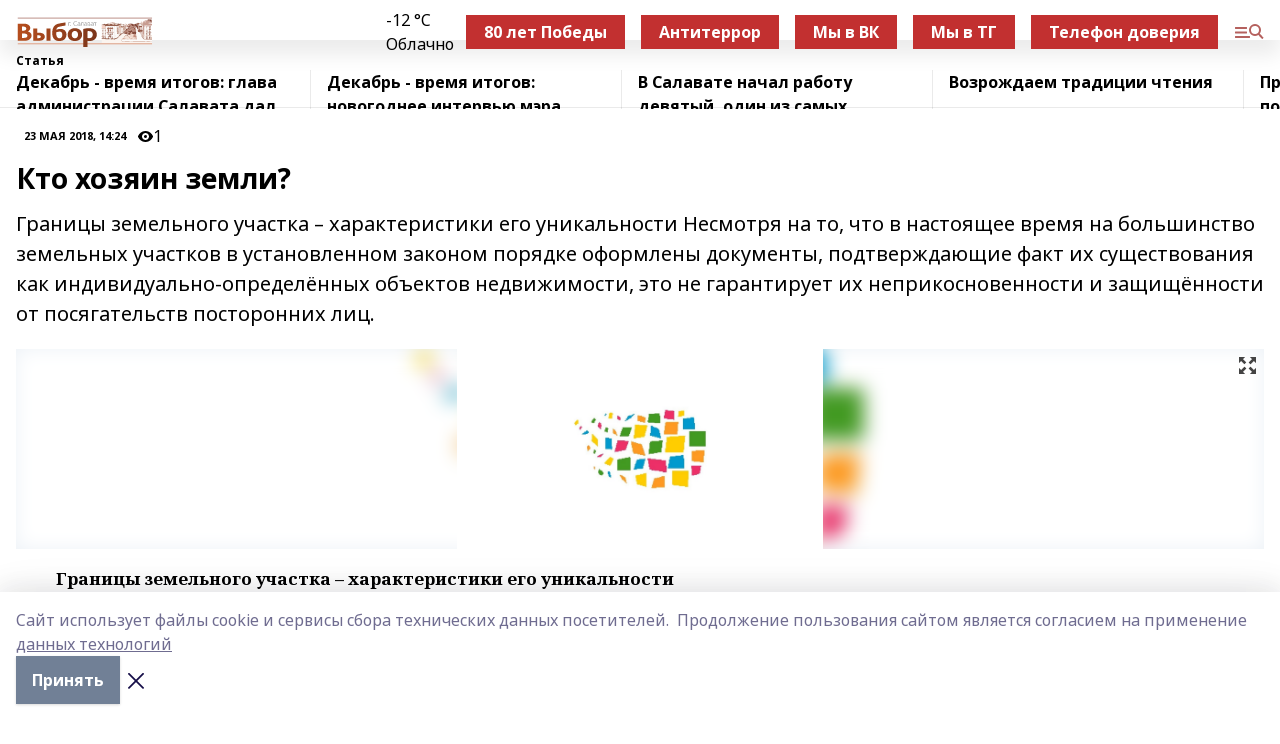

--- FILE ---
content_type: text/html; charset=utf-8
request_url: https://gazetavibor.ru/articles/2018-05-23/kto-hozyain-zemli-231209
body_size: 31893
content:
<!doctype html>
<html data-n-head-ssr lang="ru" data-n-head="%7B%22lang%22:%7B%22ssr%22:%22ru%22%7D%7D">
  <head >
    <title>Кто хозяин земли?</title><meta data-n-head="ssr" data-hid="google" name="google" content="notranslate"><meta data-n-head="ssr" data-hid="charset" charset="utf-8"><meta data-n-head="ssr" name="viewport" content="width=1300"><meta data-n-head="ssr" data-hid="og:url" property="og:url" content="https://gazetavibor.ru/articles/2018-05-23/kto-hozyain-zemli-231209"><meta data-n-head="ssr" data-hid="og:type" property="og:type" content="article"><meta data-n-head="ssr" name="yandex-verification" content="f631639c9dc49a53"><meta data-n-head="ssr" name="zen-verification" content="Qny4H7xiNnlJISRkavw8tfjYpOJVmHpXuFeIDXvvBM5WkM4NZeFgF1LRB7vTpPDZ"><meta data-n-head="ssr" name="google-site-verification" content="IZNCrV0ec6-1jObecUfPq27zStxY_nCVWCc9YrD7-Pc"><meta data-n-head="ssr" data-hid="og:title" property="og:title" content="Кто хозяин земли?"><meta data-n-head="ssr" data-hid="og:description" property="og:description" content="Границы земельного участка – характеристики его уникальности  Несмотря на то, что в настоящее время на большинство земельных участков в установленном законом порядке оформлены документы, подтверждающие факт их существования как индивидуально-определённых объектов недвижимости, это не гарантирует их неприкосновенности и защищённости от посягательств посторонних лиц."><meta data-n-head="ssr" data-hid="description" name="description" content="Границы земельного участка – характеристики его уникальности  Несмотря на то, что в настоящее время на большинство земельных участков в установленном законом порядке оформлены документы, подтверждающие факт их существования как индивидуально-определённых объектов недвижимости, это не гарантирует их неприкосновенности и защищённости от посягательств посторонних лиц."><meta data-n-head="ssr" data-hid="og:image" property="og:image" content="https://gazetavibor.ru/attachments/19ee9e6b15ff568d6d7bd4ff40af50a9bce138cb/store/crop/0/0/1500/1000/1500/1000/0/abe45a9246f89386d4e518c818de806c37ef695eb49051b13cbcab50ec25/placeholder.png"><link data-n-head="ssr" rel="icon" href="https://api.bashinform.ru/attachments/408fbf9ba8bc8a58f125433aa6c737c75ada7e6c/store/87bc4695e004c5fb609490bbd159a2148bf14e9f5a90c6f07270cff4e99d/%D1%81%D0%B0%D0%BC%D0%BE%D0%BB%D1%91%D1%82%D0%B8%D0%BA-%D0%B3%D0%B0%D0%BB%D0%BE%D1%87%D0%BA%D0%B0.png"><link data-n-head="ssr" rel="canonical" href="https://gazetavibor.ru/articles/2018-05-23/kto-hozyain-zemli-231209"><link data-n-head="ssr" rel="preconnect" href="https://fonts.googleapis.com"><link data-n-head="ssr" rel="stylesheet" href="/fonts/noto-sans/index.css"><link data-n-head="ssr" rel="stylesheet" href="https://fonts.googleapis.com/css2?family=Noto+Serif:wght@400;700&amp;display=swap"><link data-n-head="ssr" rel="stylesheet" href="https://fonts.googleapis.com/css2?family=Inter:wght@400;600;700;900&amp;display=swap"><link data-n-head="ssr" rel="stylesheet" href="https://fonts.googleapis.com/css2?family=Montserrat:wght@400;700&amp;display=swap"><link data-n-head="ssr" rel="stylesheet" href="https://fonts.googleapis.com/css2?family=Pacifico&amp;display=swap"><style data-n-head="ssr">:root { --active-color: #b5615e; }</style><script data-n-head="ssr" src="https://yastatic.net/pcode/adfox/loader.js" crossorigin="anonymous"></script><script data-n-head="ssr" src="https://vk.com/js/api/openapi.js" async></script><script data-n-head="ssr" src="https://widget.sparrow.ru/js/embed.js" async></script><script data-n-head="ssr" src="https://yandex.ru/ads/system/header-bidding.js" async></script><script data-n-head="ssr" src="https://ads.digitalcaramel.com/js/bashinform.ru.js" type="text/javascript"></script><script data-n-head="ssr">window.yaContextCb = window.yaContextCb || []</script><script data-n-head="ssr" src="https://yandex.ru/ads/system/context.js" async></script><script data-n-head="ssr" type="application/ld+json">{
            "@context": "https://schema.org",
            "@type": "NewsArticle",
            "mainEntityOfPage": {
              "@type": "WebPage",
              "@id": "https://gazetavibor.ru/articles/2018-05-23/kto-hozyain-zemli-231209"
            },
            "headline" : "Кто хозяин земли?",
            "image": [
              "https://gazetavibor.ru/attachments/19ee9e6b15ff568d6d7bd4ff40af50a9bce138cb/store/crop/0/0/1500/1000/1500/1000/0/abe45a9246f89386d4e518c818de806c37ef695eb49051b13cbcab50ec25/placeholder.png"
            ],
            "datePublished": "2018-05-23T14:24:00.000+05:00",
            "author": [],
            "publisher": {
              "@type": "Organization",
              "name": "Газета «Выбор»",
              "logo": {
                "@type": "ImageObject",
                "url": "https://api.bashinform.ru/attachments/62ac66ffc753cbc75e55daea4095ddca3d76e60d/store/ad1e9e0550f230232f9740c0efa2716ca689ec49e9515243691e6836f4c3/dlya_sayta_logotip.svg"
              }
            },
            "description": "Границы земельного участка – характеристики его уникальности  Несмотря на то, что в настоящее время на большинство земельных участков в установленном законом порядке оформлены документы, подтверждающие факт их существования как индивидуально-определённых объектов недвижимости, это не гарантирует их неприкосновенности и защищённости от посягательств посторонних лиц."
          }</script><link rel="preload" href="/_nuxt/05b0bf6.js" as="script"><link rel="preload" href="/_nuxt/622ad3e.js" as="script"><link rel="preload" href="/_nuxt/95dcbeb.js" as="script"><link rel="preload" href="/_nuxt/b4f0b53.js" as="script"><link rel="preload" href="/_nuxt/a4b02bc.js" as="script"><link rel="preload" href="/_nuxt/1f4701a.js" as="script"><link rel="preload" href="/_nuxt/bb7a823.js" as="script"><link rel="preload" href="/_nuxt/61cd1ad.js" as="script"><link rel="preload" href="/_nuxt/3795d03.js" as="script"><link rel="preload" href="/_nuxt/9842943.js" as="script"><style data-vue-ssr-id="02097838:0 0211d3d2:0 7e56e4e3:0 78c231fa:0 2b202313:0 3ba5510c:0 7deb7420:0 7501b878:0 67a80222:0 01f9c408:0 f11faff8:0 01b9542b:0 74a8f3db:0 fd82e6f0:0 69552a97:0 2bc4b7f8:0 77d4baa4:0 6f94af7f:0 0a7c8cf7:0 67baf181:0 a473ccf0:0 3eb3f9ae:0 0684d134:0 7eba589d:0 6ec1390e:0 689e6882:0 44e53ad8:0 d15e8f64:0">.fade-enter,.fade-leave-to{opacity:0}.fade-enter-active,.fade-leave-active{transition:opacity .2s ease}.fade-up-enter-active,.fade-up-leave-active{transition:all .35s}.fade-up-enter,.fade-up-leave-to{opacity:0;transform:translateY(-20px)}.rubric-date{display:flex;align-items:flex-end;margin-bottom:1rem}.cm-rubric{font-weight:700;font-size:14px;margin-right:.5rem;color:var(--active-color)}.cm-date{font-size:11px;text-transform:uppercase;font-weight:700}.cm-story{font-weight:700;font-size:14px;margin-left:.5rem;margin-right:.5rem;color:var(--active-color)}.serif-text{font-family:Noto Serif,serif;line-height:1.65;font-size:17px}.bg-img{background-size:cover;background-position:50%;height:0;position:relative;background-color:#e2e2e2;padding-bottom:56%;>img{position:absolute;left:0;top:0;width:100%;height:100%;-o-object-fit:cover;object-fit:cover;-o-object-position:center;object-position:center}}.btn{--text-opacity:1;color:#fff;color:rgba(255,255,255,var(--text-opacity));text-align:center;padding-top:1.5rem;padding-bottom:1.5rem;font-weight:700;cursor:pointer;margin-top:2rem;border-radius:8px;font-size:20px;background:var(--active-color)}.checkbox{border-radius:.5rem;border-width:1px;margin-right:1.25rem;cursor:pointer;border-color:#e9e9eb;width:32px;height:32px}.checkbox.__active{background:var(--active-color) 50% no-repeat url([data-uri]);border-color:var(--active-color)}.h1{margin-top:1rem;margin-bottom:1.5rem;font-weight:700;line-height:1.07;font-size:32px}.all-matters{text-align:center;cursor:pointer;padding-top:1.5rem;padding-bottom:1.5rem;font-weight:700;margin-bottom:2rem;border-radius:8px;background:#f5f5f5;font-size:20px}.all-matters.__small{padding-top:.75rem;padding-bottom:.75rem;margin-top:1.5rem;font-size:14px;border-radius:4px}[data-desktop]{.rubric-date{margin-bottom:1.25rem}.h1{font-size:46px;margin-top:1.5rem;margin-bottom:1.5rem}section.cols{display:grid;margin-left:58px;grid-gap:16px;grid-template-columns:816px 42px 300px}section.list-cols{display:grid;grid-gap:40px;grid-template-columns:1fr 300px}.matter-grid{display:flex;flex-wrap:wrap;margin-right:-16px}.top-sticky{position:-webkit-sticky;position:sticky;top:48px}.top-sticky.local{top:56px}.top-sticky.ig{top:86px}.top-sticky-matter{position:-webkit-sticky;position:sticky;z-index:1;top:102px}.top-sticky-matter.local{top:110px}.top-sticky-matter.ig{top:140px}}.search-form{display:flex;border-bottom-width:1px;--border-opacity:1;border-color:#fff;border-color:rgba(255,255,255,var(--border-opacity));padding-bottom:.75rem;justify-content:space-between;align-items:center;--text-opacity:1;color:#fff;color:rgba(255,255,255,var(--text-opacity));.reset{cursor:pointer;opacity:.5;display:block}input{background-color:transparent;border-style:none;--text-opacity:1;color:#fff;color:rgba(255,255,255,var(--text-opacity));outline:2px solid transparent;outline-offset:2px;width:66.666667%;font-size:20px}input::-moz-placeholder{color:hsla(0,0%,100%,.18824)}input:-ms-input-placeholder{color:hsla(0,0%,100%,.18824)}input::placeholder{color:hsla(0,0%,100%,.18824)}}[data-desktop] .search-form{width:820px;button{border-radius:.25rem;font-weight:700;padding:.5rem 1.5rem;cursor:pointer;--text-opacity:1;color:#fff;color:rgba(255,255,255,var(--text-opacity));font-size:22px;background:var(--active-color)}input{font-size:28px}.reset{margin-right:2rem;margin-left:auto}}html.locked{overflow:hidden}html{body{letter-spacing:-.03em;font-family:Noto Sans,sans-serif;line-height:1.19;font-size:14px}ol,ul{margin-left:2rem;margin-bottom:1rem;li{margin-bottom:.5rem}}ol{list-style-type:decimal}ul{list-style-type:disc}a{cursor:pointer;color:inherit}iframe,img,object,video{max-width:100%}}.container{padding-left:16px;padding-right:16px}[data-desktop]{min-width:1250px;.container{margin-left:auto;margin-right:auto;padding-left:0;padding-right:0;width:1250px}}
/*! normalize.css v8.0.1 | MIT License | github.com/necolas/normalize.css */html{line-height:1.15;-webkit-text-size-adjust:100%}body{margin:0}main{display:block}h1{font-size:2em;margin:.67em 0}hr{box-sizing:content-box;height:0;overflow:visible}pre{font-family:monospace,monospace;font-size:1em}a{background-color:transparent}abbr[title]{border-bottom:none;text-decoration:underline;-webkit-text-decoration:underline dotted;text-decoration:underline dotted}b,strong{font-weight:bolder}code,kbd,samp{font-family:monospace,monospace;font-size:1em}small{font-size:80%}sub,sup{font-size:75%;line-height:0;position:relative;vertical-align:baseline}sub{bottom:-.25em}sup{top:-.5em}img{border-style:none}button,input,optgroup,select,textarea{font-family:inherit;font-size:100%;line-height:1.15;margin:0}button,input{overflow:visible}button,select{text-transform:none}[type=button],[type=reset],[type=submit],button{-webkit-appearance:button}[type=button]::-moz-focus-inner,[type=reset]::-moz-focus-inner,[type=submit]::-moz-focus-inner,button::-moz-focus-inner{border-style:none;padding:0}[type=button]:-moz-focusring,[type=reset]:-moz-focusring,[type=submit]:-moz-focusring,button:-moz-focusring{outline:1px dotted ButtonText}fieldset{padding:.35em .75em .625em}legend{box-sizing:border-box;color:inherit;display:table;max-width:100%;padding:0;white-space:normal}progress{vertical-align:baseline}textarea{overflow:auto}[type=checkbox],[type=radio]{box-sizing:border-box;padding:0}[type=number]::-webkit-inner-spin-button,[type=number]::-webkit-outer-spin-button{height:auto}[type=search]{-webkit-appearance:textfield;outline-offset:-2px}[type=search]::-webkit-search-decoration{-webkit-appearance:none}::-webkit-file-upload-button{-webkit-appearance:button;font:inherit}details{display:block}summary{display:list-item}[hidden],template{display:none}blockquote,dd,dl,figure,h1,h2,h3,h4,h5,h6,hr,p,pre{margin:0}button{background-color:transparent;background-image:none}button:focus{outline:1px dotted;outline:5px auto -webkit-focus-ring-color}fieldset,ol,ul{margin:0;padding:0}ol,ul{list-style:none}html{font-family:Noto Sans,sans-serif;line-height:1.5}*,:after,:before{box-sizing:border-box;border:0 solid #e2e8f0}hr{border-top-width:1px}img{border-style:solid}textarea{resize:vertical}input::-moz-placeholder,textarea::-moz-placeholder{color:#a0aec0}input:-ms-input-placeholder,textarea:-ms-input-placeholder{color:#a0aec0}input::placeholder,textarea::placeholder{color:#a0aec0}[role=button],button{cursor:pointer}table{border-collapse:collapse}h1,h2,h3,h4,h5,h6{font-size:inherit;font-weight:inherit}a{color:inherit;text-decoration:inherit}button,input,optgroup,select,textarea{padding:0;line-height:inherit;color:inherit}code,kbd,pre,samp{font-family:Menlo,Monaco,Consolas,"Liberation Mono","Courier New",monospace}audio,canvas,embed,iframe,img,object,svg,video{display:block;vertical-align:middle}img,video{max-width:100%;height:auto}.appearance-none{-webkit-appearance:none;-moz-appearance:none;appearance:none}.bg-transparent{background-color:transparent}.bg-black{--bg-opacity:1;background-color:#000;background-color:rgba(0,0,0,var(--bg-opacity))}.bg-white{--bg-opacity:1;background-color:#fff;background-color:rgba(255,255,255,var(--bg-opacity))}.bg-gray-200{--bg-opacity:1;background-color:#edf2f7;background-color:rgba(237,242,247,var(--bg-opacity))}.bg-center{background-position:50%}.bg-top{background-position:top}.bg-no-repeat{background-repeat:no-repeat}.bg-cover{background-size:cover}.bg-contain{background-size:contain}.border-collapse{border-collapse:collapse}.border-black{--border-opacity:1;border-color:#000;border-color:rgba(0,0,0,var(--border-opacity))}.border-blue-400{--border-opacity:1;border-color:#63b3ed;border-color:rgba(99,179,237,var(--border-opacity))}.rounded{border-radius:.25rem}.rounded-lg{border-radius:.5rem}.rounded-full{border-radius:9999px}.border-none{border-style:none}.border-2{border-width:2px}.border-4{border-width:4px}.border{border-width:1px}.border-t-0{border-top-width:0}.border-t{border-top-width:1px}.border-b{border-bottom-width:1px}.cursor-pointer{cursor:pointer}.block{display:block}.inline-block{display:inline-block}.flex{display:flex}.table{display:table}.grid{display:grid}.hidden{display:none}.flex-col{flex-direction:column}.flex-wrap{flex-wrap:wrap}.flex-no-wrap{flex-wrap:nowrap}.items-center{align-items:center}.justify-center{justify-content:center}.justify-between{justify-content:space-between}.flex-grow-0{flex-grow:0}.flex-shrink-0{flex-shrink:0}.order-first{order:-9999}.order-last{order:9999}.font-sans{font-family:Noto Sans,sans-serif}.font-serif{font-family:Noto Serif,serif}.font-medium{font-weight:500}.font-semibold{font-weight:600}.font-bold{font-weight:700}.h-6{height:1.5rem}.h-12{height:3rem}.h-auto{height:auto}.h-full{height:100%}.text-xs{font-size:11px}.text-sm{font-size:12px}.text-base{font-size:14px}.text-lg{font-size:16px}.text-xl{font-size:18px}.text-2xl{font-size:21px}.text-3xl{font-size:30px}.text-4xl{font-size:46px}.leading-6{line-height:1.5rem}.leading-none{line-height:1}.leading-tight{line-height:1.07}.leading-snug{line-height:1.125}.m-0{margin:0}.my-0{margin-top:0;margin-bottom:0}.mx-0{margin-left:0;margin-right:0}.mx-1{margin-left:.25rem;margin-right:.25rem}.mx-2{margin-left:.5rem;margin-right:.5rem}.my-4{margin-top:1rem;margin-bottom:1rem}.mx-4{margin-left:1rem;margin-right:1rem}.my-5{margin-top:1.25rem;margin-bottom:1.25rem}.mx-5{margin-left:1.25rem;margin-right:1.25rem}.my-6{margin-top:1.5rem;margin-bottom:1.5rem}.my-8{margin-top:2rem;margin-bottom:2rem}.mx-auto{margin-left:auto;margin-right:auto}.-mx-3{margin-left:-.75rem;margin-right:-.75rem}.-my-4{margin-top:-1rem;margin-bottom:-1rem}.mt-0{margin-top:0}.mr-0{margin-right:0}.mb-0{margin-bottom:0}.ml-0{margin-left:0}.mt-1{margin-top:.25rem}.mr-1{margin-right:.25rem}.mb-1{margin-bottom:.25rem}.ml-1{margin-left:.25rem}.mt-2{margin-top:.5rem}.mr-2{margin-right:.5rem}.mb-2{margin-bottom:.5rem}.ml-2{margin-left:.5rem}.mt-3{margin-top:.75rem}.mr-3{margin-right:.75rem}.mb-3{margin-bottom:.75rem}.mt-4{margin-top:1rem}.mr-4{margin-right:1rem}.mb-4{margin-bottom:1rem}.ml-4{margin-left:1rem}.mt-5{margin-top:1.25rem}.mr-5{margin-right:1.25rem}.mb-5{margin-bottom:1.25rem}.mt-6{margin-top:1.5rem}.mr-6{margin-right:1.5rem}.mb-6{margin-bottom:1.5rem}.mt-8{margin-top:2rem}.mr-8{margin-right:2rem}.mb-8{margin-bottom:2rem}.ml-8{margin-left:2rem}.mt-10{margin-top:2.5rem}.ml-10{margin-left:2.5rem}.mt-12{margin-top:3rem}.mb-12{margin-bottom:3rem}.mt-16{margin-top:4rem}.mb-16{margin-bottom:4rem}.mr-20{margin-right:5rem}.mr-auto{margin-right:auto}.ml-auto{margin-left:auto}.-mt-2{margin-top:-.5rem}.max-w-none{max-width:none}.max-w-full{max-width:100%}.object-contain{-o-object-fit:contain;object-fit:contain}.object-cover{-o-object-fit:cover;object-fit:cover}.object-center{-o-object-position:center;object-position:center}.opacity-0{opacity:0}.opacity-50{opacity:.5}.outline-none{outline:2px solid transparent;outline-offset:2px}.overflow-auto{overflow:auto}.overflow-hidden{overflow:hidden}.overflow-visible{overflow:visible}.p-0{padding:0}.p-2{padding:.5rem}.p-3{padding:.75rem}.p-4{padding:1rem}.p-8{padding:2rem}.px-0{padding-left:0;padding-right:0}.py-1{padding-top:.25rem;padding-bottom:.25rem}.px-1{padding-left:.25rem;padding-right:.25rem}.py-2{padding-top:.5rem;padding-bottom:.5rem}.px-2{padding-left:.5rem;padding-right:.5rem}.py-3{padding-top:.75rem;padding-bottom:.75rem}.px-3{padding-left:.75rem;padding-right:.75rem}.py-4{padding-top:1rem;padding-bottom:1rem}.px-4{padding-left:1rem;padding-right:1rem}.px-5{padding-left:1.25rem;padding-right:1.25rem}.px-6{padding-left:1.5rem;padding-right:1.5rem}.py-8{padding-top:2rem;padding-bottom:2rem}.py-10{padding-top:2.5rem;padding-bottom:2.5rem}.pt-0{padding-top:0}.pr-0{padding-right:0}.pb-0{padding-bottom:0}.pt-1{padding-top:.25rem}.pt-2{padding-top:.5rem}.pb-2{padding-bottom:.5rem}.pl-2{padding-left:.5rem}.pt-3{padding-top:.75rem}.pb-3{padding-bottom:.75rem}.pt-4{padding-top:1rem}.pr-4{padding-right:1rem}.pb-4{padding-bottom:1rem}.pl-4{padding-left:1rem}.pt-5{padding-top:1.25rem}.pr-5{padding-right:1.25rem}.pb-5{padding-bottom:1.25rem}.pl-5{padding-left:1.25rem}.pt-6{padding-top:1.5rem}.pb-6{padding-bottom:1.5rem}.pl-6{padding-left:1.5rem}.pt-8{padding-top:2rem}.pb-8{padding-bottom:2rem}.pr-10{padding-right:2.5rem}.pb-12{padding-bottom:3rem}.pl-12{padding-left:3rem}.pb-16{padding-bottom:4rem}.pointer-events-none{pointer-events:none}.fixed{position:fixed}.absolute{position:absolute}.relative{position:relative}.sticky{position:-webkit-sticky;position:sticky}.top-0{top:0}.right-0{right:0}.bottom-0{bottom:0}.left-0{left:0}.left-auto{left:auto}.shadow{box-shadow:0 1px 3px 0 rgba(0,0,0,.1),0 1px 2px 0 rgba(0,0,0,.06)}.shadow-none{box-shadow:none}.text-center{text-align:center}.text-right{text-align:right}.text-transparent{color:transparent}.text-black{--text-opacity:1;color:#000;color:rgba(0,0,0,var(--text-opacity))}.text-white{--text-opacity:1;color:#fff;color:rgba(255,255,255,var(--text-opacity))}.text-gray-600{--text-opacity:1;color:#718096;color:rgba(113,128,150,var(--text-opacity))}.text-gray-700{--text-opacity:1;color:#4a5568;color:rgba(74,85,104,var(--text-opacity))}.uppercase{text-transform:uppercase}.underline{text-decoration:underline}.tracking-tight{letter-spacing:-.05em}.select-none{-webkit-user-select:none;-moz-user-select:none;-ms-user-select:none;user-select:none}.select-all{-webkit-user-select:all;-moz-user-select:all;-ms-user-select:all;user-select:all}.visible{visibility:visible}.invisible{visibility:hidden}.whitespace-no-wrap{white-space:nowrap}.w-auto{width:auto}.w-1\/3{width:33.333333%}.w-full{width:100%}.z-20{z-index:20}.z-50{z-index:50}.gap-1{grid-gap:.25rem;gap:.25rem}.gap-2{grid-gap:.5rem;gap:.5rem}.gap-3{grid-gap:.75rem;gap:.75rem}.gap-4{grid-gap:1rem;gap:1rem}.gap-5{grid-gap:1.25rem;gap:1.25rem}.gap-6{grid-gap:1.5rem;gap:1.5rem}.gap-8{grid-gap:2rem;gap:2rem}.gap-10{grid-gap:2.5rem;gap:2.5rem}.grid-cols-1{grid-template-columns:repeat(1,minmax(0,1fr))}.grid-cols-2{grid-template-columns:repeat(2,minmax(0,1fr))}.grid-cols-3{grid-template-columns:repeat(3,minmax(0,1fr))}.grid-cols-4{grid-template-columns:repeat(4,minmax(0,1fr))}.grid-cols-5{grid-template-columns:repeat(5,minmax(0,1fr))}.transform{--transform-translate-x:0;--transform-translate-y:0;--transform-rotate:0;--transform-skew-x:0;--transform-skew-y:0;--transform-scale-x:1;--transform-scale-y:1;transform:translateX(var(--transform-translate-x)) translateY(var(--transform-translate-y)) rotate(var(--transform-rotate)) skewX(var(--transform-skew-x)) skewY(var(--transform-skew-y)) scaleX(var(--transform-scale-x)) scaleY(var(--transform-scale-y))}.transition-all{transition-property:all}.transition{transition-property:background-color,border-color,color,fill,stroke,opacity,box-shadow,transform}@-webkit-keyframes spin{to{transform:rotate(1turn)}}@keyframes spin{to{transform:rotate(1turn)}}@-webkit-keyframes ping{75%,to{transform:scale(2);opacity:0}}@keyframes ping{75%,to{transform:scale(2);opacity:0}}@-webkit-keyframes pulse{50%{opacity:.5}}@keyframes pulse{50%{opacity:.5}}@-webkit-keyframes bounce{0%,to{transform:translateY(-25%);-webkit-animation-timing-function:cubic-bezier(.8,0,1,1);animation-timing-function:cubic-bezier(.8,0,1,1)}50%{transform:none;-webkit-animation-timing-function:cubic-bezier(0,0,.2,1);animation-timing-function:cubic-bezier(0,0,.2,1)}}@keyframes bounce{0%,to{transform:translateY(-25%);-webkit-animation-timing-function:cubic-bezier(.8,0,1,1);animation-timing-function:cubic-bezier(.8,0,1,1)}50%{transform:none;-webkit-animation-timing-function:cubic-bezier(0,0,.2,1);animation-timing-function:cubic-bezier(0,0,.2,1)}}
.nuxt-progress{position:fixed;top:0;left:0;right:0;height:2px;width:0;opacity:1;transition:width .1s,opacity .4s;background-color:var(--active-color);z-index:999999}.nuxt-progress.nuxt-progress-notransition{transition:none}.nuxt-progress-failed{background-color:red}
.page_1iNBq{position:relative;min-height:65vh}[data-desktop]{.topBanner_Im5IM{margin-left:auto;margin-right:auto;width:1256px}}
.bnr_2VvRX{margin-left:auto;margin-right:auto;width:300px}.bnr_2VvRX:not(:empty){margin-bottom:1rem}.bnrContainer_1ho9N.mb-0 .bnr_2VvRX{margin-bottom:0}[data-desktop]{.bnr_2VvRX{width:auto;margin-left:0;margin-right:0}}
.topline-container[data-v-7682f57c]{position:-webkit-sticky;position:sticky;top:0;z-index:10}.bottom-menu[data-v-7682f57c]{--bg-opacity:1;background-color:#fff;background-color:rgba(255,255,255,var(--bg-opacity));height:45px;box-shadow:0 15px 20px rgba(0,0,0,.08)}.bottom-menu.__dark[data-v-7682f57c]{--bg-opacity:1;background-color:#000;background-color:rgba(0,0,0,var(--bg-opacity));.bottom-menu-link{--text-opacity:1;color:#fff;color:rgba(255,255,255,var(--text-opacity))}.bottom-menu-link:hover{color:var(--active-color)}}.bottom-menu-links[data-v-7682f57c]{display:flex;overflow:auto;grid-gap:1rem;gap:1rem;padding-top:1rem;padding-bottom:1rem;scrollbar-width:none}.bottom-menu-links[data-v-7682f57c]::-webkit-scrollbar{display:none}.bottom-menu-link[data-v-7682f57c]{white-space:nowrap;font-weight:700}.bottom-menu-link[data-v-7682f57c]:hover{color:var(--active-color)}
.topline_KUXuM{--bg-opacity:1;background-color:#fff;background-color:rgba(255,255,255,var(--bg-opacity));padding-top:.5rem;padding-bottom:.5rem;position:relative;box-shadow:0 15px 20px rgba(0,0,0,.08);height:40px;z-index:1}.topline_KUXuM.__dark_3HDH5{--bg-opacity:1;background-color:#000;background-color:rgba(0,0,0,var(--bg-opacity))}[data-desktop]{.topline_KUXuM{height:50px}}
.container_3LUUG{display:flex;align-items:center;justify-content:space-between}.container_3LUUG.__dark_AMgBk{.logo_1geVj{--text-opacity:1;color:#fff;color:rgba(255,255,255,var(--text-opacity))}.menu-trigger_2_P72{--bg-opacity:1;background-color:#fff;background-color:rgba(255,255,255,var(--bg-opacity))}.lang_107ai,.topline-item_1BCyx{--text-opacity:1;color:#fff;color:rgba(255,255,255,var(--text-opacity))}.lang_107ai{background-image:url([data-uri])}}.lang_107ai{margin-left:auto;margin-right:1.25rem;padding-right:1rem;padding-left:.5rem;cursor:pointer;display:flex;align-items:center;font-weight:700;-webkit-appearance:none;-moz-appearance:none;appearance:none;outline:2px solid transparent;outline-offset:2px;text-transform:uppercase;background:no-repeat url([data-uri]) calc(100% - 3px) 50%}.logo-img_9ttWw{max-height:30px}.logo-text_Gwlnp{white-space:nowrap;font-family:Pacifico,serif;font-size:24px;line-height:.9;color:var(--active-color)}.menu-trigger_2_P72{cursor:pointer;width:30px;height:24px;background:var(--active-color);-webkit-mask:no-repeat url(/_nuxt/img/menu.cffb7c4.svg) center;mask:no-repeat url(/_nuxt/img/menu.cffb7c4.svg) center}.menu-trigger_2_P72.__cross_3NUSb{-webkit-mask-image:url([data-uri]);mask-image:url([data-uri])}.topline-item_1BCyx{font-weight:700;line-height:1;margin-right:16px}.topline-item_1BCyx,.topline-item_1BCyx.blue_1SDgs,.topline-item_1BCyx.red_1EmKm{--text-opacity:1;color:#fff;color:rgba(255,255,255,var(--text-opacity))}.topline-item_1BCyx.blue_1SDgs,.topline-item_1BCyx.red_1EmKm{padding:9px 18px;background:#8bb1d4}.topline-item_1BCyx.red_1EmKm{background:#c23030}.topline-item_1BCyx.default_3xuLv{font-size:12px;color:var(--active-color);max-width:100px}[data-desktop]{.logo-img_9ttWw{max-height:40px}.logo-text_Gwlnp{position:relative;top:-3px;font-size:36px}.slogan-desktop_2LraR{font-size:11px;margin-left:2.5rem;font-weight:700;text-transform:uppercase;color:#5e6a70}.lang_107ai{margin-left:0}}
.weather[data-v-f75b9a02]{display:flex;align-items:center;.icon{border-radius:9999px;margin-right:.5rem;background:var(--active-color) no-repeat 50%/11px;width:18px;height:18px}.clear{background-image:url(/_nuxt/img/clear.504a39c.svg)}.clouds{background-image:url(/_nuxt/img/clouds.35bb1b1.svg)}.few_clouds{background-image:url(/_nuxt/img/few_clouds.849e8ce.svg)}.rain{background-image:url(/_nuxt/img/rain.fa221cc.svg)}.snow{background-image:url(/_nuxt/img/snow.3971728.svg)}.thunderstorm_w_rain{background-image:url(/_nuxt/img/thunderstorm_w_rain.f4f5bf2.svg)}.thunderstorm{background-image:url(/_nuxt/img/thunderstorm.bbf00c1.svg)}.text{font-size:12px;font-weight:700;line-height:1;color:rgba(0,0,0,.9)}}.__dark.weather .text[data-v-f75b9a02]{--text-opacity:1;color:#fff;color:rgba(255,255,255,var(--text-opacity))}
.block_35WEi{position:-webkit-sticky;position:sticky;left:0;width:100%;padding-top:.75rem;padding-bottom:.75rem;--bg-opacity:1;background-color:#fff;background-color:rgba(255,255,255,var(--bg-opacity));--text-opacity:1;color:#000;color:rgba(0,0,0,var(--text-opacity));height:68px;z-index:8;border-bottom:1px solid rgba(0,0,0,.08235)}.block_35WEi.invisible_3bwn4{visibility:hidden}.block_35WEi.local_2u9p8,.block_35WEi.local_ext_2mSQw{top:40px}.block_35WEi.local_2u9p8.has_bottom_items_u0rcZ,.block_35WEi.local_ext_2mSQw.has_bottom_items_u0rcZ{top:85px}.block_35WEi.ig_3ld7e{top:50px}.block_35WEi.ig_3ld7e.has_bottom_items_u0rcZ{top:95px}.block_35WEi.bi_3BhQ1,.block_35WEi.bi_ext_1Yp6j{top:49px}.block_35WEi.bi_3BhQ1.has_bottom_items_u0rcZ,.block_35WEi.bi_ext_1Yp6j.has_bottom_items_u0rcZ{top:94px}.block_35WEi.red_wPGsU{background:#fdf3f3;.blockTitle_1BF2P{color:#d65a47}}.block_35WEi.blue_2AJX7{background:#e6ecf2;.blockTitle_1BF2P{color:#8bb1d4}}.block_35WEi{.loading_1RKbb{height:1.5rem;margin:0 auto}}.blockTitle_1BF2P{font-weight:700;font-size:12px;margin-bottom:.25rem;display:inline-block;overflow:hidden;max-height:1.2em;display:-webkit-box;-webkit-line-clamp:1;-webkit-box-orient:vertical;text-overflow:ellipsis}.items_2XU71{display:flex;overflow:auto;margin-left:-16px;margin-right:-16px;padding-left:16px;padding-right:16px}.items_2XU71::-webkit-scrollbar{display:none}.item_KFfAv{flex-shrink:0;flex-grow:0;padding-right:1rem;margin-right:1rem;font-weight:700;overflow:hidden;width:295px;max-height:2.4em;border-right:1px solid rgba(0,0,0,.08235);display:-webkit-box;-webkit-line-clamp:2;-webkit-box-orient:vertical;text-overflow:ellipsis}.item_KFfAv:hover{opacity:.75}[data-desktop]{.block_35WEi{height:54px}.block_35WEi.local_2u9p8,.block_35WEi.local_ext_2mSQw{top:50px}.block_35WEi.local_2u9p8.has_bottom_items_u0rcZ,.block_35WEi.local_ext_2mSQw.has_bottom_items_u0rcZ{top:95px}.block_35WEi.ig_3ld7e{top:80px}.block_35WEi.ig_3ld7e.has_bottom_items_u0rcZ{top:125px}.block_35WEi.bi_3BhQ1,.block_35WEi.bi_ext_1Yp6j{top:42px}.block_35WEi.bi_3BhQ1.has_bottom_items_u0rcZ,.block_35WEi.bi_ext_1Yp6j.has_bottom_items_u0rcZ{top:87px}.block_35WEi.image_3yONs{.prev_1cQoq{background-image:url([data-uri])}.next_827zB{background-image:url([data-uri])}}.wrapper_TrcU4{display:grid;grid-template-columns:240px calc(100% - 320px)}.next_827zB,.prev_1cQoq{position:absolute;cursor:pointer;width:24px;height:24px;top:4px;left:210px;background:url([data-uri])}.next_827zB{left:auto;right:15px;background:url([data-uri])}.blockTitle_1BF2P{font-size:18px;padding-right:2.5rem;margin-right:0;max-height:2.4em;-webkit-line-clamp:2}.items_2XU71{margin-left:0;padding-left:0;-ms-scroll-snap-type:x mandatory;scroll-snap-type:x mandatory;scroll-behavior:smooth;scrollbar-width:none}.item_KFfAv,.items_2XU71{margin-right:0;padding-right:0}.item_KFfAv{padding-left:1.25rem;scroll-snap-align:start;width:310px;border-left:1px solid rgba(0,0,0,.08235);border-right:none}}
@-webkit-keyframes rotate-data-v-8cdd8c10{0%{transform:rotate(0)}to{transform:rotate(1turn)}}@keyframes rotate-data-v-8cdd8c10{0%{transform:rotate(0)}to{transform:rotate(1turn)}}.component[data-v-8cdd8c10]{height:3rem;margin-top:1.5rem;margin-bottom:1.5rem;display:flex;justify-content:center;align-items:center;span{height:100%;width:4rem;background:no-repeat url(/_nuxt/img/loading.dd38236.svg) 50%/contain;-webkit-animation:rotate-data-v-8cdd8c10 .8s infinite;animation:rotate-data-v-8cdd8c10 .8s infinite}}
.promo_ZrQsB{text-align:center;display:block;--text-opacity:1;color:#fff;color:rgba(255,255,255,var(--text-opacity));font-weight:500;font-size:16px;line-height:1;position:relative;z-index:1;background:#d65a47;padding:6px 20px}[data-desktop]{.promo_ZrQsB{margin-left:auto;margin-right:auto;font-size:18px;padding:12px 40px}}
.feedTriggerMobile_1uP3h{text-align:center;width:100%;left:0;bottom:0;padding:1rem;color:#000;color:rgba(0,0,0,var(--text-opacity));background:#e7e7e7;filter:drop-shadow(0 -10px 30px rgba(0,0,0,.4))}.feedTriggerMobile_1uP3h,[data-desktop] .feedTriggerDesktop_eR1zC{position:fixed;font-weight:700;--text-opacity:1;z-index:8}[data-desktop] .feedTriggerDesktop_eR1zC{color:#fff;color:rgba(255,255,255,var(--text-opacity));cursor:pointer;padding:1rem 1rem 1rem 1.5rem;display:flex;align-items:center;justify-content:space-between;width:auto;font-size:28px;right:20px;bottom:20px;line-height:.85;background:var(--active-color);.new_36fkO{--bg-opacity:1;background-color:#fff;background-color:rgba(255,255,255,var(--bg-opacity));font-size:18px;padding:.25rem .5rem;margin-left:1rem;color:var(--active-color)}}
.noindex_1PbKm{display:block}.rubricDate_XPC5P{display:flex;margin-bottom:1rem;align-items:center;flex-wrap:wrap;grid-row-gap:.5rem;row-gap:.5rem}[data-desktop]{.rubricDate_XPC5P{margin-left:58px}.noindex_1PbKm,.pollContainer_25rgc{margin-left:40px}.noindex_1PbKm{width:700px}}
.h1_fQcc_{margin-top:0;margin-bottom:1rem;font-size:28px}.bigLead_37UJd{margin-bottom:1.25rem;font-size:20px}[data-desktop]{.h1_fQcc_{margin-bottom:1.25rem;margin-top:0;font-size:40px}.bigLead_37UJd{font-size:21px;margin-bottom:2rem}.smallLead_3mYo6{font-size:21px;font-weight:500}.leadImg_n0Xok{display:grid;grid-gap:2rem;gap:2rem;margin-bottom:2rem;grid-template-columns:repeat(2,minmax(0,1fr));margin-left:40px;width:700px}}
.partner[data-v-73e20f19]{margin-top:1rem;margin-bottom:1rem;color:rgba(0,0,0,.31373)}
.blurImgContainer_3_532{position:relative;overflow:hidden;--bg-opacity:1;background-color:#edf2f7;background-color:rgba(237,242,247,var(--bg-opacity));background-position:50%;background-repeat:no-repeat;display:flex;align-items:center;justify-content:center;aspect-ratio:16/9;background-image:url(/img/loading.svg)}.blurImgBlur_2fI8T{background-position:50%;background-size:cover;filter:blur(10px)}.blurImgBlur_2fI8T,.blurImgImg_ZaMSE{position:absolute;left:0;top:0;width:100%;height:100%}.blurImgImg_ZaMSE{-o-object-fit:contain;object-fit:contain;-o-object-position:center;object-position:center}.play_hPlPQ{background-size:contain;background-position:50%;background-repeat:no-repeat;position:relative;z-index:1;width:18%;min-width:30px;max-width:80px;aspect-ratio:1/1;background-image:url([data-uri])}[data-desktop]{.play_hPlPQ{min-width:35px}}
.fs-icon[data-v-2dcb0dcc]{position:absolute;cursor:pointer;right:0;top:0;transition-property:background-color,border-color,color,fill,stroke,opacity,box-shadow,transform;transition-duration:.3s;width:25px;height:25px;background:url(/_nuxt/img/fs.32f317e.svg) 0 100% no-repeat}
.photoText_slx0c{padding-top:.25rem;font-family:Noto Serif,serif;font-size:13px;a{color:var(--active-color)}}.author_1ZcJr{color:rgba(0,0,0,.50196);span{margin-right:.25rem}}[data-desktop]{.photoText_slx0c{padding-top:.75rem;font-size:12px;line-height:1}.author_1ZcJr{font-size:11px}}.photoText_slx0c.textWhite_m9vxt{--text-opacity:1;color:#fff;color:rgba(255,255,255,var(--text-opacity));.author_1ZcJr{--text-opacity:1;color:#fff;color:rgba(255,255,255,var(--text-opacity))}}
.block_1h4f8{margin-bottom:1.5rem}[data-desktop] .block_1h4f8{margin-bottom:2rem}
.paragraph[data-v-7a4bd814]{a{color:var(--active-color)}p{margin-bottom:1.5rem}ol,ul{margin-left:2rem;margin-bottom:1rem;li{margin-bottom:.5rem}}ol{list-style-type:decimal}ul{list-style-type:disc}.question{font-weight:700;font-size:21px;line-height:1.43}.answer:before,.question:before{content:"— "}h2,h3,h4{font-weight:700;margin-bottom:1.5rem;line-height:1.07;font-family:Noto Sans,sans-serif}h2{font-size:30px}h3{font-size:21px}h4{font-size:18px}blockquote{padding-top:1rem;padding-bottom:1rem;margin-bottom:1rem;font-weight:700;font-family:Noto Sans,sans-serif;border-top:6px solid var(--active-color);border-bottom:6px solid var(--active-color);font-size:19px;line-height:1.15}.table-wrapper{overflow:auto}table{border-collapse:collapse;margin-top:1rem;margin-bottom:1rem;min-width:100%;td{padding:.75rem .5rem;border-width:1px}p{margin:0}}}
.readus_3o8ag{margin-bottom:1.5rem;font-weight:700;font-size:16px}.subscribeButton_2yILe{font-weight:700;--text-opacity:1;color:#fff;color:rgba(255,255,255,var(--text-opacity));text-align:center;letter-spacing:-.05em;background:var(--active-color);padding:0 8px 3px;border-radius:11px;font-size:15px;width:140px}.rTitle_ae5sX{margin-bottom:1rem;font-family:Noto Sans,sans-serif;font-weight:700;color:#202022;font-size:20px;font-style:normal;line-height:normal}.items_1vOtx{display:flex;flex-wrap:wrap;grid-gap:.75rem;gap:.75rem;max-width:360px}.items_1vOtx.regional_OHiaP{.socialIcon_1xwkP{width:calc(33% - 10px)}.socialIcon_1xwkP:first-child,.socialIcon_1xwkP:nth-child(2){width:calc(50% - 10px)}}.socialIcon_1xwkP{margin-bottom:.5rem;background-size:contain;background-repeat:no-repeat;flex-shrink:0;width:calc(50% - 10px);background-position:0;height:30px}.vkIcon_1J2rG{background-image:url(/_nuxt/img/vk.07bf3d5.svg)}.vkShortIcon_1XRTC{background-image:url(/_nuxt/img/vk-short.1e19426.svg)}.tgIcon_3Y6iI{background-image:url(/_nuxt/img/tg.bfb93b5.svg)}.zenIcon_1Vpt0{background-image:url(/_nuxt/img/zen.1c41c49.svg)}.okIcon_3Q4dv{background-image:url(/_nuxt/img/ok.de8d66c.svg)}.okShortIcon_12fSg{background-image:url(/_nuxt/img/ok-short.e0e3723.svg)}.maxIcon_3MreL{background-image:url(/_nuxt/img/max.da7c1ef.png)}[data-desktop]{.readus_3o8ag{margin-left:2.5rem}.items_1vOtx{flex-wrap:nowrap;max-width:none;align-items:center}.subscribeButton_2yILe{text-align:center;font-weight:700;width:auto;padding:4px 7px 7px;font-size:25px}.socialIcon_1xwkP{height:45px}.vkIcon_1J2rG{width:197px!important}.vkShortIcon_1XRTC{width:90px!important}.tgIcon_3Y6iI{width:160px!important}.zenIcon_1Vpt0{width:110px!important}.okIcon_3Q4dv{width:256px!important}.okShortIcon_12fSg{width:90px!important}.maxIcon_3MreL{width:110px!important}}
.socials_3qx1G{margin-bottom:1.5rem}.socials_3qx1G.__black a{--border-opacity:1;border-color:#000;border-color:rgba(0,0,0,var(--border-opacity))}.socials_3qx1G.__border-white_1pZ66 .items_JTU4t a{--border-opacity:1;border-color:#fff;border-color:rgba(255,255,255,var(--border-opacity))}.socials_3qx1G{a{display:block;background-position:50%;background-repeat:no-repeat;cursor:pointer;width:20%;border:.5px solid #e2e2e2;border-right-width:0;height:42px}a:last-child{border-right-width:1px}}.items_JTU4t{display:flex}.vk_3jS8H{background-image:url(/_nuxt/img/vk.a3fc87d.svg)}.ok_3Znis{background-image:url(/_nuxt/img/ok.480e53f.svg)}.wa_32a2a{background-image:url(/_nuxt/img/wa.f2f254d.svg)}.tg_1vndD{background-image:url([data-uri])}.print_3gkIT{background-image:url(/_nuxt/img/print.f5ef7f3.svg)}.max_sqBYC{background-image:url([data-uri])}[data-desktop]{.socials_3qx1G{margin-bottom:0;width:42px}.socials_3qx1G.__sticky{position:-webkit-sticky;position:sticky;top:102px}.socials_3qx1G.__sticky.local_3XMUZ{top:110px}.socials_3qx1G.__sticky.ig_zkzMn{top:140px}.socials_3qx1G{a{width:auto;border-width:1px;border-bottom-width:0}a:last-child{border-bottom-width:1px}}.items_JTU4t{display:block}}.socials_3qx1G.__dark_1QzU6{a{border-color:#373737}.vk_3jS8H{background-image:url(/_nuxt/img/vk-white.dc41d20.svg)}.ok_3Znis{background-image:url(/_nuxt/img/ok-white.c2036d3.svg)}.wa_32a2a{background-image:url(/_nuxt/img/wa-white.e567518.svg)}.tg_1vndD{background-image:url([data-uri])}.print_3gkIT{background-image:url(/_nuxt/img/print-white.f6fd3d9.svg)}.max_sqBYC{background-image:url([data-uri])}}
.blockTitle_2XRiy{margin-bottom:.75rem;font-weight:700;font-size:28px}.itemsContainer_3JjHp{overflow:auto;margin-right:-1rem}.items_Kf7PA{width:770px;display:flex;overflow:auto}.teaserItem_ZVyTH{padding:.75rem;background:#f2f2f4;width:240px;margin-right:16px;.img_3lUmb{margin-bottom:.5rem}.title_3KNuK{line-height:1.07;font-size:18px;font-weight:700}}.teaserItem_ZVyTH:hover .title_3KNuK{color:var(--active-color)}[data-desktop]{.blockTitle_2XRiy{font-size:30px}.itemsContainer_3JjHp{margin-right:0;overflow:visible}.items_Kf7PA{display:grid;grid-template-columns:repeat(3,minmax(0,1fr));grid-gap:1.5rem;gap:1.5rem;width:auto;overflow:visible}.teaserItem_ZVyTH{width:auto;margin-right:0;background-color:transparent;padding:0;.img_3lUmb{background:#8894a2 url(/_nuxt/img/pattern-mix.5c9ce73.svg) 100% 100% no-repeat;padding-right:40px}.title_3KNuK{font-size:21px}}}
[data-desktop]{.item_3TsvC{margin-bottom:16px;margin-right:16px;width:calc(25% - 16px)}}
.item[data-v-14fd56fc]{display:grid;grid-template-columns:repeat(1,minmax(0,1fr));grid-gap:.5rem;gap:.5rem;grid-template-rows:120px 1fr;.rubric-date{margin-bottom:4px}}.item.__see-also[data-v-14fd56fc]{grid-template-rows:170px 1fr}.item:hover .title[data-v-14fd56fc]{color:var(--active-color)}.title[data-v-14fd56fc]{font-size:18px;font-weight:700}.text[data-v-14fd56fc]{display:flex;flex-direction:column;justify-content:space-between}.author[data-v-14fd56fc]{margin-top:.5rem;padding-top:.5rem;display:grid;grid-gap:.5rem;gap:.5rem;grid-template-columns:42px 1fr;border-top:1px solid #e2e2e2;justify-self:flex-end}.author-text[data-v-14fd56fc]{font-size:12px;max-width:170px}.author-avatar[data-v-14fd56fc]{--bg-opacity:1;background-color:#edf2f7;background-color:rgba(237,242,247,var(--bg-opacity));border-radius:9999px;background-size:cover;width:42px;height:42px}
.footer_2pohu{padding:2rem .75rem;margin-top:2rem;position:relative;background:#282828;color:#eceff1}[data-desktop]{.footer_2pohu{padding:2.5rem 0}}
.footerContainer_YJ8Ze{display:grid;grid-template-columns:repeat(1,minmax(0,1fr));grid-gap:20px;font-family:Inter,sans-serif;font-size:13px;line-height:1.38;a{--text-opacity:1;color:#fff;color:rgba(255,255,255,var(--text-opacity));opacity:.75}a:hover{opacity:.5}}.contacts_3N-fT{display:grid;grid-template-columns:repeat(1,minmax(0,1fr));grid-gap:.75rem;gap:.75rem}[data-desktop]{.footerContainer_YJ8Ze{grid-gap:2.5rem;gap:2.5rem;grid-template-columns:1fr 1fr 1fr 220px;padding-bottom:20px!important}.footerContainer_YJ8Ze.__2_3FM1O{grid-template-columns:1fr 220px}.footerContainer_YJ8Ze.__3_2yCD-{grid-template-columns:1fr 1fr 220px}.footerContainer_YJ8Ze.__4_33040{grid-template-columns:1fr 1fr 1fr 220px}}</style>
  </head>
  <body class="desktop " data-desktop="1" data-n-head="%7B%22class%22:%7B%22ssr%22:%22desktop%20%22%7D,%22data-desktop%22:%7B%22ssr%22:%221%22%7D%7D">
    <div data-server-rendered="true" id="__nuxt"><!----><div id="__layout"><div><!----> <div class="bg-white"><div class="bnrContainer_1ho9N mb-0 topBanner_Im5IM"><div title="banner_1" class="adfox-bnr bnr_2VvRX"></div></div> <!----> <div class="mb-0 bnrContainer_1ho9N"><div title="fullscreen" class="html-bnr bnr_2VvRX"></div></div> <!----></div> <div class="topline-container" data-v-7682f57c><div data-v-7682f57c><div class="topline_KUXuM"><div class="container container_3LUUG"><a href="/" class="nuxt-link-active"><img src="https://api.bashinform.ru/attachments/62ac66ffc753cbc75e55daea4095ddca3d76e60d/store/ad1e9e0550f230232f9740c0efa2716ca689ec49e9515243691e6836f4c3/dlya_sayta_logotip.svg" class="logo-img_9ttWw"></a> <!----> <div class="weather ml-auto mr-3" data-v-f75b9a02><div class="icon clouds" data-v-f75b9a02></div> <div class="text" data-v-f75b9a02>-12 °С <br data-v-f75b9a02>Облачно</div></div> <a href="/rubric/pobeda-80" target="_blank" class="topline-item_1BCyx red_1EmKm">80 лет Победы</a><a href="https://gazetavibor.ru/pages/Antiterror" target="_blank" class="topline-item_1BCyx red_1EmKm">Антитеррор</a><a href="https://vk.com/sgvibor" target="_blank" class="topline-item_1BCyx red_1EmKm">Мы в ВК</a><a href="https://t.me/sgvibor" target="_blank" class="topline-item_1BCyx red_1EmKm">Мы в ТГ</a><a href="https://gazetavibor.ru/pages/telephon%20doveriay" target="_blank" class="topline-item_1BCyx red_1EmKm">Телефон доверия</a> <!----> <div class="menu-trigger_2_P72"></div></div></div></div> <!----></div> <div><div class="block_35WEi undefined local_ext_2mSQw"><div class="component loading_1RKbb" data-v-8cdd8c10><span data-v-8cdd8c10></span></div></div> <!----> <div class="page_1iNBq"><div><!----> <div class="feedTriggerDesktop_eR1zC"><span>Все новости</span> <!----></div></div> <div class="container mt-4"><div><div class="rubricDate_XPC5P"><a href="/articles" class="cm-rubric nuxt-link-active"></a> <div class="cm-date mr-2">23 Мая 2018, 14:24</div> <div class="flex items-center gap-1 mx-1"><img src="[data-uri]" alt> <div>1</div></div> <!----></div> <section class="cols"><div><div class="mb-4"><!----> <h1 class="h1 h1_fQcc_">Кто хозяин земли?</h1> <h2 class="bigLead_37UJd">Границы земельного участка – характеристики его уникальности  Несмотря на то, что в настоящее время на большинство земельных участков в установленном законом порядке оформлены документы, подтверждающие факт их существования как индивидуально-определённых объектов недвижимости, это не гарантирует их неприкосновенности и защищённости от посягательств посторонних лиц.</h2> <div data-v-73e20f19><!----> <!----></div> <!----> <div class="relative mx-auto" style="max-width:1500px;"><div><div class="blurImgContainer_3_532" style="filter:brightness(100%);min-height:200px;"><div class="blurImgBlur_2fI8T" style="background-image:url(https://gazetavibor.ru/attachments/19c226c5c1fe1aa5f88eaebfeec806c1c7a66c42/store/crop/0/0/1500/1000/1600/0/0/abe45a9246f89386d4e518c818de806c37ef695eb49051b13cbcab50ec25/placeholder.png);"></div> <img src="https://gazetavibor.ru/attachments/19c226c5c1fe1aa5f88eaebfeec806c1c7a66c42/store/crop/0/0/1500/1000/1600/0/0/abe45a9246f89386d4e518c818de806c37ef695eb49051b13cbcab50ec25/placeholder.png" class="blurImgImg_ZaMSE"> <!----></div> <div class="fs-icon" data-v-2dcb0dcc></div></div> <!----></div></div> <!----> <div><div class="block_1h4f8"><div class="paragraph serif-text" style="margin-left:40px;width:700px;" data-v-7a4bd814><b>Границы земельного участка – характеристики его уникальности</div></div><div class="block_1h4f8"><div class="paragraph serif-text" style="margin-left:40px;width:700px;" data-v-7a4bd814><br></div></div><div class="block_1h4f8"><div class="paragraph serif-text" style="margin-left:40px;width:700px;" data-v-7a4bd814><br> Несмотря на то, что в настоящее время на большинство земельных участков в установленном законом порядке оформлены документы, подтверждающие факт их существования как индивидуально-определённых объектов недвижимости, это не гарантирует их неприкосновенности и защищённости от посягательств посторонних лиц.</div></div><div class="block_1h4f8"><div class="paragraph serif-text" style="margin-left:40px;width:700px;" data-v-7a4bd814><br> </b><b>Разграничьте! </b></div></div><div class="block_1h4f8"><div class="paragraph serif-text" style="margin-left:40px;width:700px;" data-v-7a4bd814><br></div></div><div class="block_1h4f8"><div class="paragraph serif-text" style="margin-left:40px;width:700px;" data-v-7a4bd814><br> Как показывает практика, большинство земельных участков не имеет четко установленных границ. Прежде всего это касается тех участков, которые в соответствии с частью 3 статьи 69 Федерального закона от 13.07.2015 № 218-ФЗ «О государственной регистрации недвижимости» (далее — Закон о регистрации) считаются ранее учтенными земельными участками, государственный кадастровый учет которых осуществлен в установленном порядке до дня вступления в силу Федерального закона от 24.07.2007 № 221-ФЗ «О кадастровой</div></div><div class="block_1h4f8"><div class="paragraph serif-text" style="margin-left:40px;width:700px;" data-v-7a4bd814><br> деятельности».</div></div><div class="block_1h4f8"><div class="paragraph serif-text" style="margin-left:40px;width:700px;" data-v-7a4bd814><br> Информация о границах земельных участков и их координатах является одной из уникальных характеристик объектов недвижимости, которая согласно статье 8 Закона о регистрации вносится в кадастр недвижимости (далее — ЕГРН) при постановке земельного участка на кадастровый учет.</div></div><div class="block_1h4f8"><div class="paragraph serif-text" style="margin-left:40px;width:700px;" data-v-7a4bd814><br></div></div><div class="block_1h4f8"><div class="paragraph serif-text" style="margin-left:40px;width:700px;" data-v-7a4bd814><br> <b>Проблем будет много</b></div></div><div class="block_1h4f8"><div class="paragraph serif-text" style="margin-left:40px;width:700px;" data-v-7a4bd814><br></div></div><div class="block_1h4f8"><div class="paragraph serif-text" style="margin-left:40px;width:700px;" data-v-7a4bd814><br> Отсутствие установленных в соответствии с законом границ у земельного участка влечет за собой множество негативных последствий.</div></div><div class="block_1h4f8"><div class="paragraph serif-text" style="margin-left:40px;width:700px;" data-v-7a4bd814><br> Наиболее тяжелое из них квалифицируется статьей 7.1 Кодекса об административных правонарушениях РФ как самовольное занятие земельного участка.</div></div><div class="block_1h4f8"><div class="paragraph serif-text" style="margin-left:40px;width:700px;" data-v-7a4bd814><br> Под самовольным занятием понимается использование земельного участка или его части лицом, не имеющим предусмотренных законодательством Российской Федерации прав на указанный земельный участок.</div></div><div class="block_1h4f8"><div class="paragraph serif-text" style="margin-left:40px;width:700px;" data-v-7a4bd814><br> Неустановленные границы земельного участка могут привести к непреднамеренному самовольному занятию какой-то части соседних земельных участков, за что предусмотрена административная ответственность в виде штрафа.</div></div><div class="block_1h4f8"><div class="paragraph serif-text" style="margin-left:40px;width:700px;" data-v-7a4bd814><br> Отсутствие установленных границ земельного участка чревато и другими осложнениями: во-первых, это ограничение свободы распоряжения земельным участком. Его будет невозможно разделить или объединить со смежным земельным участком. Во-вторых, вероятны разного рода споры и судебные разбирательства с соседями, касающиеся установления реальных границ участка на местности; в-третьих, реальна угроза предъявления соседями требований о сносе построек, расположенных в непосредственной близости к границе участка.</div></div><div class="block_1h4f8"><div class="paragraph serif-text" style="margin-left:40px;width:700px;" data-v-7a4bd814><br> Наличие у земельного участка установленных границ и их координат позволяет оценить его реальную площадь и местоположение, что оказывает влияние на параметры разрешенного на участке строительства и тем самым повысит его рыночную стоимость и степень коммерческой</div></div><div class="block_1h4f8"><div class="paragraph serif-text" style="margin-left:40px;width:700px;" data-v-7a4bd814><br> привлекательности.</div></div><div class="block_1h4f8"><div class="paragraph serif-text" style="margin-left:40px;width:700px;" data-v-7a4bd814><br></div></div><div class="block_1h4f8"><div class="paragraph serif-text" style="margin-left:40px;width:700px;" data-v-7a4bd814><br> <b>Ценная информация</b></div></div><div class="block_1h4f8"><div class="paragraph serif-text" style="margin-left:40px;width:700px;" data-v-7a4bd814><br></div></div><div class="block_1h4f8"><div class="paragraph serif-text" style="margin-left:40px;width:700px;" data-v-7a4bd814><br> Как же узнать, установлены ли границы у принадлежащего вам земельного участка и имеются ли об этом сведения в ЕГРН?</div></div><div class="block_1h4f8"><div class="paragraph serif-text" style="margin-left:40px;width:700px;" data-v-7a4bd814><br> Информация о местоположении границ земельного участка и его координатах содержится в разделах 3, 3.1, 3.2 выписки из Единого государственного реестра недвижимости об объекте недвижимости. Также в данных разделах указываются кадастровые номера смежных земельных участков и, при наличии такой информации в ЕГРН, почтовые адреса и (или) адреса электронной почты собственников смежных земельных участков.</div></div><div class="block_1h4f8"><div class="paragraph serif-text" style="margin-left:40px;width:700px;" data-v-7a4bd814><br> В случае отсутствия в ЕГРН сведений о границах земельного участка, а также в случае, если содержащиеся в ЕГРН координаты определены с точностью ниже нормативной, в реквизите «Особые отметки» раздела 1 «Сведения о характеристиках объекта недвижимости» выписки из ЕГРН указывается: «Граница земельного участка не установлена в соответствии с требованиями земельного законодательства». Это означает, что местоположение земельного участка на местности не определено и для установления его границ вам необходимо обратиться к кадастровому инженеру.</div></div><div class="block_1h4f8"><div class="paragraph serif-text" style="margin-left:40px;width:700px;" data-v-7a4bd814><br> Для получения сведений из ЕГРН в виде выписки из Единого государственного реестра недвижимости об объекте недвижимости необходимо обратиться в любой многофункциональный центр (МФЦ) с запросом о предоставлении сведений из ЕГРН.</div></div><div class="block_1h4f8"><div class="paragraph serif-text" style="margin-left:40px;width:700px;" data-v-7a4bd814><br> Еще более быстрым способом получения сведений из ЕГРН является направление электронного запроса через сайт Росреестра (<a href="https://rosreestr.ru)">https://rosreestr.ru)</a>. Для этого достаточно в разделе «Электронные услуги и сервисы» найти вкладку «Получение сведений из ЕГРН» и заполнить форму запроса, не требующую от заявителя специальных навыков, знаний и дополнительных условий.<br></div></div></div> <!----> <!----> <!----> <!----> <!----> <!----> <!----> <!----> <div class="readus_3o8ag"><div class="rTitle_ae5sX">Читайте нас</div> <div class="items_1vOtx regional_OHiaP"><a href="https://max.ru/sgvibor" target="_blank" title="Открыть в новом окне." class="socialIcon_1xwkP maxIcon_3MreL"></a> <a href="https://t.me/sgvibor" target="_blank" title="Открыть в новом окне." class="socialIcon_1xwkP tgIcon_3Y6iI"></a> <a href="https://vk.com/sgvibor" target="_blank" title="Открыть в новом окне." class="socialIcon_1xwkP vkShortIcon_1XRTC"></a> <a href="https://dzen.ru/gazetavibor.ru?favid=254104693" target="_blank" title="Открыть в новом окне." class="socialIcon_1xwkP zenIcon_1Vpt0"></a> <a href="https://ok.ru/group/58753278935106" target="_blank" title="Открыть в новом окне." class="socialIcon_1xwkP okShortIcon_12fSg"></a></div></div></div> <div><div class="__sticky socials_3qx1G"><div class="items_JTU4t"><a class="vk_3jS8H"></a><a class="tg_1vndD"></a><a class="wa_32a2a"></a><a class="ok_3Znis"></a><a class="max_sqBYC"></a> <a class="print_3gkIT"></a></div></div></div> <div><div class="top-sticky-matter "><div class="flex bnrContainer_1ho9N"><div title="banner_6" class="adfox-bnr bnr_2VvRX"></div></div> <div class="flex bnrContainer_1ho9N"><div title="banner_9" class="html-bnr bnr_2VvRX"></div></div></div></div></section></div> <!----> <div><!----> <div class="mb-8"><div class="blockTitle_2XRiy">Выбор редакции</div> <div class="matter-grid"><a href="/articles/novosti/2025-07-01/andrey-nikolaev-prinyal-uchastie-v-fotosessii-dlya-kalendarya-2026-goda-4194124" class="item __see-also item_3TsvC" data-v-14fd56fc><div data-v-14fd56fc><div class="blurImgContainer_3_532" data-v-14fd56fc><div class="blurImgBlur_2fI8T"></div> <img class="blurImgImg_ZaMSE"> <!----></div></div> <div class="text" data-v-14fd56fc><div data-v-14fd56fc><div class="rubric-date" data-v-14fd56fc><div class="cm-rubric" data-v-14fd56fc>Новости</div> <div class="cm-date" data-v-14fd56fc>1 Июля 2025, 08:00</div></div> <div class="title" data-v-14fd56fc>Андрей Николаев принял участие в фотосессии для календаря 2026 года</div></div> <!----></div></a><a href="/articles/novosti/2025-07-21/otets-i-syn-kiraevy-iz-salavata-stali-uchastnikami-s-emok-dlya-kalendarya-2026-goda-4194137" class="item __see-also item_3TsvC" data-v-14fd56fc><div data-v-14fd56fc><div class="blurImgContainer_3_532" data-v-14fd56fc><div class="blurImgBlur_2fI8T"></div> <img class="blurImgImg_ZaMSE"> <!----></div></div> <div class="text" data-v-14fd56fc><div data-v-14fd56fc><div class="rubric-date" data-v-14fd56fc><div class="cm-rubric" data-v-14fd56fc>Новости</div> <div class="cm-date" data-v-14fd56fc>21 Июля 2025, 08:00</div></div> <div class="title" data-v-14fd56fc>«Первоочередная задача тренера – воспитать человека с большой буквы»</div></div> <!----></div></a><a href="/articles/novosti/2025-07-14/dinislam-zyuzin-stal-uchastnikom-s-emok-dlya-kalendarya-2026-goda-4194157" class="item __see-also item_3TsvC" data-v-14fd56fc><div data-v-14fd56fc><div class="blurImgContainer_3_532" data-v-14fd56fc><div class="blurImgBlur_2fI8T"></div> <img class="blurImgImg_ZaMSE"> <!----></div></div> <div class="text" data-v-14fd56fc><div data-v-14fd56fc><div class="rubric-date" data-v-14fd56fc><div class="cm-rubric" data-v-14fd56fc>Новости</div> <div class="cm-date" data-v-14fd56fc>14 Июля 2025, 08:00</div></div> <div class="title" data-v-14fd56fc>Спортсмен из Салавата мечтает попасть на олимпиаду</div></div> <!----></div></a><a href="/articles/novosti/2025-06-09/sabina-abduloeva-stala-uchastnitsey-fotos-emki-dlya-kalendarya-2026-goda-4194144" class="item __see-also item_3TsvC" data-v-14fd56fc><div data-v-14fd56fc><div class="blurImgContainer_3_532" data-v-14fd56fc><div class="blurImgBlur_2fI8T"></div> <img class="blurImgImg_ZaMSE"> <!----></div></div> <div class="text" data-v-14fd56fc><div data-v-14fd56fc><div class="rubric-date" data-v-14fd56fc><div class="cm-rubric" data-v-14fd56fc>Новости</div> <div class="cm-date" data-v-14fd56fc>9 Июня 2025, 13:28</div></div> <div class="title" data-v-14fd56fc>Каратистка из Салавата рассказала, какое место занимает спорт в её жизни</div></div> <!----></div></a></div></div> <div class="mb-8"><div class="blockTitle_2XRiy">Новости партнеров</div> <div class="itemsContainer_3JjHp"><div class="items_Kf7PA"><a href="https://fotobank02.ru/" class="teaserItem_ZVyTH"><div class="img_3lUmb"><div class="blurImgContainer_3_532"><div class="blurImgBlur_2fI8T"></div> <img class="blurImgImg_ZaMSE"> <!----></div></div> <div class="title_3KNuK">Фотобанк журналистов РБ</div></a><a href="https://fotobank02.ru/еда-и-напитки/" class="teaserItem_ZVyTH"><div class="img_3lUmb"><div class="blurImgContainer_3_532"><div class="blurImgBlur_2fI8T"></div> <img class="blurImgImg_ZaMSE"> <!----></div></div> <div class="title_3KNuK">Рубрика &quot;Еда и напитки&quot;</div></a><a href="https://fotobank02.ru/животные/" class="teaserItem_ZVyTH"><div class="img_3lUmb"><div class="blurImgContainer_3_532"><div class="blurImgBlur_2fI8T"></div> <img class="blurImgImg_ZaMSE"> <!----></div></div> <div class="title_3KNuK">Рубрика &quot;Животные&quot;</div></a></div></div></div><div class="mb-8"><div class="blockTitle_2XRiy">Главные события недели в Салавате</div> <div class="itemsContainer_3JjHp"><div class="items_Kf7PA"><a href="https://gazetavibor.ru/news/novosti/2026-01-10/v-bashkirii-zapisatsya-k-vrachu-mozhno-v-messendzhere-max-4532697" class="teaserItem_ZVyTH"><div class="img_3lUmb"><div class="blurImgContainer_3_532"><div class="blurImgBlur_2fI8T"></div> <img class="blurImgImg_ZaMSE"> <!----></div></div> <div class="title_3KNuK">В Башкирии записаться к врачу можно в мессенджере MAX</div></a><a href="https://gazetavibor.ru/news/novosti/2026-01-10/s-1-yanvarya-avtolyubiteley-rossii-na-dorogah-zhdut-novye-dorozhnye-znaki-4532588" class="teaserItem_ZVyTH"><div class="img_3lUmb"><div class="blurImgContainer_3_532"><div class="blurImgBlur_2fI8T"></div> <img class="blurImgImg_ZaMSE"> <!----></div></div> <div class="title_3KNuK">С 1 января автолюбителей России на дорогах ждут новые дорожные знаки</div></a><a href="https://gazetavibor.ru/news/novosti/2026-01-02/vrachi-gorodskoy-bolnitsy-salavata-proveli-unikalnuyu-operatsiyu-vpervye-v-bashkirii-4527592" class="teaserItem_ZVyTH"><div class="img_3lUmb"><div class="blurImgContainer_3_532"><div class="blurImgBlur_2fI8T"></div> <img class="blurImgImg_ZaMSE"> <!----></div></div> <div class="title_3KNuK">Врачи Городской больницы Салавата провели уникальную операцию впервые в Башкирии</div></a></div></div></div></div> <!----> <!----> <!----> <!----></div> <div class="component" style="display:none;" data-v-8cdd8c10><span data-v-8cdd8c10></span></div> <div class="inf"></div></div></div> <div class="footer_2pohu"><div><div class="footerContainer_YJ8Ze __2_3FM1O __3_2yCD- __4_33040 container"><div><p>&copy; 1954-2026, Выбор, Общественно-политическая газета города Салавата &laquo;ВЫБОР САЛАВАТ&raquo; учреждена Агентством по печати и средствам массовой информации РБ и Акционерным обществом Издательский дом &laquo;Республика Башкортостан&raquo;.</p>
<p></p>
<p><a href="https://gazetavibor.ru/pages/ob-ispolzovanii-personalnykh-dannykh">Об использовании персональных данных</a></p></div> <div><p>Свидетельство о регистрации СМИ ПИ № ТУ02-01878 от 11 июня 2025 г. выдано управлением Федеральной службы по надзору в сфере связи, информационных технологий и массовых коммуникаций по РБ.</p></div> <div><p>Перепечатка допускается по согласованию с редакцией.<br />Ссылка на авторство газеты &laquo;ВЫБОР САЛАВАТ&raquo; обязательна.<br />Для интернет-изданий прямая активная гиперссылка обязательна.</p></div> <div class="contacts_3N-fT"><div><b>Телефон</b> <div>8(3476) 327625</div></div><div><b>Эл. почта</b> <div>6327655@mail.ru</div></div><div><b>Адрес</b> <div>453264, Республика Башкортостан, г. Салават, пр. Нефтяников, 29.</div></div><div><b>Рекламная служба</b> <div>8(3476) 327520</div></div><div><b>Редакция</b> <div>8(3476) 327625</div></div><div><b>Приемная</b> <div>8(3476) 327625</div></div><div><b>Сотрудничество</b> <div>8(3476) 327625</div></div><div><b>Отдел кадров</b> <div>8(3476) 327714</div></div></div></div> <div class="container"><div class="flex mt-4"><a href="https://metrika.yandex.ru/stat/?id=46671636" target="_blank" rel="nofollow" class="mr-4"><img src="https://informer.yandex.ru/informer/46671636/3_0_FFFFFFFF_EFEFEFFF_0_pageviews" alt="Яндекс.Метрика" title="Яндекс.Метрика: данные за сегодня (просмотры, визиты и уникальные посетители)" style="width:88px; height:31px; border:0;"></a> <a href="https://www.liveinternet.ru/click" target="_blank" class="mr-4"><img src="https://counter.yadro.ru/logo?11.6" title="LiveInternet: показано число просмотров за 24 часа, посетителей за 24 часа и за сегодня" alt width="88" height="31" style="border:0"></a> <a href="https://top-fwz1.mail.ru/jump?from=3415836" target="_blank"><img src="https://top-fwz1.mail.ru/counter?id=3415836;t=502;l=1" alt="Top.Mail.Ru" height="31" width="88" style="border:0;"></a></div></div></div></div> <!----><!----><!----><!----><!----><!----><!----><!----><!----><!----><!----></div></div></div><script>window.__NUXT__=(function(a,b,c,d,e,f,g,h,i,j,k,l,m,n,o,p,q,r,s,t,u,v,w,x,y,z,A,B,C,D,E,F,G,H,I,J,K,L,M,N,O,P,Q,R,S,T,U,V,W,X,Y,Z,_,$,aa,ab,ac,ad,ae,af,ag,ah,ai,aj,ak,al,am,an,ao,ap,aq,ar,as,at,au,av,aw,ax,ay,az,aA,aB,aC,aD,aE,aF,aG,aH,aI,aJ,aK,aL,aM,aN,aO,aP,aQ,aR,aS,aT,aU,aV,aW,aX,aY,aZ,a_,a$,ba,bb,bc,bd,be,bf,bg,bh,bi,bj,bk){Z.id=231209;Z.title=_;Z.lead=F;Z.is_promo=d;Z.erid=a;Z.show_authors=d;Z.published_at=$;Z.noindex_text=a;Z.platform_id=k;Z.lightning=d;Z.registration_area=t;Z.is_partners_matter=d;Z.mark_as_ads=d;Z.advertiser_details=a;Z.kind=q;Z.kind_path=u;Z.image={author:a,source:a,description:a,width:1500,height:1000,url:aa,apply_blackout:e};Z.image_90="https:\u002F\u002Fgazetavibor.ru\u002Fattachments\u002Ff26e754603953a13ed7541b750c14ea8b524d476\u002Fstore\u002Fcrop\u002F0\u002F0\u002F1500\u002F1000\u002F90\u002F0\u002F0\u002Fabe45a9246f89386d4e518c818de806c37ef695eb49051b13cbcab50ec25\u002Fplaceholder.png";Z.image_250="https:\u002F\u002Fgazetavibor.ru\u002Fattachments\u002F1c493fc8cbc0e3615be0e6edfe886efd6b71f5de\u002Fstore\u002Fcrop\u002F0\u002F0\u002F1500\u002F1000\u002F250\u002F0\u002F0\u002Fabe45a9246f89386d4e518c818de806c37ef695eb49051b13cbcab50ec25\u002Fplaceholder.png";Z.image_800="https:\u002F\u002Fgazetavibor.ru\u002Fattachments\u002F28c37f1d12d39a216fbb0915c7aac526eaac58a9\u002Fstore\u002Fcrop\u002F0\u002F0\u002F1500\u002F1000\u002F800\u002F0\u002F0\u002Fabe45a9246f89386d4e518c818de806c37ef695eb49051b13cbcab50ec25\u002Fplaceholder.png";Z.image_1600="https:\u002F\u002Fgazetavibor.ru\u002Fattachments\u002F19c226c5c1fe1aa5f88eaebfeec806c1c7a66c42\u002Fstore\u002Fcrop\u002F0\u002F0\u002F1500\u002F1000\u002F1600\u002F0\u002F0\u002Fabe45a9246f89386d4e518c818de806c37ef695eb49051b13cbcab50ec25\u002Fplaceholder.png";Z.path=ab;Z.rubric_title=a;Z.rubric_path=a;Z.type=l;Z.authors=[];Z.platform_title=m;Z.platform_host=n;Z.meta_information_attributes={id:993507,title:a,description:F,keywords:a};Z.theme="white";Z.noindex=a;Z.hide_views=d;Z.views=o;Z.content_blocks=[{position:e,kind:b,text:"\u003Cb\u003EГраницы земельного участка – характеристики его уникальности"},{position:o,kind:b,text:r},{position:v,kind:b,text:"\u003Cbr\u003E Несмотря на то, что в настоящее время на большинство земельных участков в установленном законом порядке оформлены документы, подтверждающие факт их существования как индивидуально-определённых объектов недвижимости, это не гарантирует их неприкосновенности и защищённости от посягательств посторонних лиц."},{position:w,kind:b,text:"\u003Cbr\u003E \u003C\u002Fb\u003E\u003Cb\u003EРазграничьте! \u003C\u002Fb\u003E"},{position:B,kind:b,text:r},{position:C,kind:b,text:"\u003Cbr\u003E Как показывает практика, большинство земельных участков не имеет четко установленных границ. Прежде всего это касается тех участков, которые в соответствии с частью 3 статьи 69 Федерального закона от 13.07.2015 № 218-ФЗ «О государственной регистрации недвижимости» (далее — Закон о регистрации) считаются ранее учтенными земельными участками, государственный кадастровый учет которых осуществлен в установленном порядке до дня вступления в силу Федерального закона от 24.07.2007 № 221-ФЗ «О кадастровой"},{position:D,kind:b,text:"\u003Cbr\u003E деятельности»."},{position:G,kind:b,text:"\u003Cbr\u003E Информация о границах земельных участков и их координатах является одной из уникальных характеристик объектов недвижимости, которая согласно статье 8 Закона о регистрации вносится в кадастр недвижимости (далее — ЕГРН) при постановке земельного участка на кадастровый учет."},{position:H,kind:b,text:r},{position:I,kind:b,text:"\u003Cbr\u003E \u003Cb\u003EПроблем будет много\u003C\u002Fb\u003E"},{position:ac,kind:b,text:r},{position:ad,kind:b,text:"\u003Cbr\u003E Отсутствие установленных в соответствии с законом границ у земельного участка влечет за собой множество негативных последствий."},{position:ae,kind:b,text:"\u003Cbr\u003E Наиболее тяжелое из них квалифицируется статьей 7.1 Кодекса об административных правонарушениях РФ как самовольное занятие земельного участка."},{position:af,kind:b,text:"\u003Cbr\u003E Под самовольным занятием понимается использование земельного участка или его части лицом, не имеющим предусмотренных законодательством Российской Федерации прав на указанный земельный участок."},{position:14,kind:b,text:"\u003Cbr\u003E Неустановленные границы земельного участка могут привести к непреднамеренному самовольному занятию какой-то части соседних земельных участков, за что предусмотрена административная ответственность в виде штрафа."},{position:15,kind:b,text:"\u003Cbr\u003E Отсутствие установленных границ земельного участка чревато и другими осложнениями: во-первых, это ограничение свободы распоряжения земельным участком. Его будет невозможно разделить или объединить со смежным земельным участком. Во-вторых, вероятны разного рода споры и судебные разбирательства с соседями, касающиеся установления реальных границ участка на местности; в-третьих, реальна угроза предъявления соседями требований о сносе построек, расположенных в непосредственной близости к границе участка."},{position:16,kind:b,text:"\u003Cbr\u003E Наличие у земельного участка установленных границ и их координат позволяет оценить его реальную площадь и местоположение, что оказывает влияние на параметры разрешенного на участке строительства и тем самым повысит его рыночную стоимость и степень коммерческой"},{position:17,kind:b,text:"\u003Cbr\u003E привлекательности."},{position:18,kind:b,text:r},{position:19,kind:b,text:"\u003Cbr\u003E \u003Cb\u003EЦенная информация\u003C\u002Fb\u003E"},{position:20,kind:b,text:r},{position:ag,kind:b,text:"\u003Cbr\u003E Как же узнать, установлены ли границы у принадлежащего вам земельного участка и имеются ли об этом сведения в ЕГРН?"},{position:22,kind:b,text:"\u003Cbr\u003E Информация о местоположении границ земельного участка и его координатах содержится в разделах 3, 3.1, 3.2 выписки из Единого государственного реестра недвижимости об объекте недвижимости. Также в данных разделах указываются кадастровые номера смежных земельных участков и, при наличии такой информации в ЕГРН, почтовые адреса и (или) адреса электронной почты собственников смежных земельных участков."},{position:23,kind:b,text:"\u003Cbr\u003E В случае отсутствия в ЕГРН сведений о границах земельного участка, а также в случае, если содержащиеся в ЕГРН координаты определены с точностью ниже нормативной, в реквизите «Особые отметки» раздела 1 «Сведения о характеристиках объекта недвижимости» выписки из ЕГРН указывается: «Граница земельного участка не установлена в соответствии с требованиями земельного законодательства». Это означает, что местоположение земельного участка на местности не определено и для установления его границ вам необходимо обратиться к кадастровому инженеру."},{position:ah,kind:b,text:"\u003Cbr\u003E Для получения сведений из ЕГРН в виде выписки из Единого государственного реестра недвижимости об объекте недвижимости необходимо обратиться в любой многофункциональный центр (МФЦ) с запросом о предоставлении сведений из ЕГРН."},{position:25,kind:b,text:"\u003Cbr\u003E Еще более быстрым способом получения сведений из ЕГРН является направление электронного запроса через сайт Росреестра (\u003Ca href=\"https:\u002F\u002Frosreestr.ru)\"\u003Ehttps:\u002F\u002Frosreestr.ru)\u003C\u002Fa\u003E. Для этого достаточно в разделе «Электронные услуги и сервисы» найти вкладку «Получение сведений из ЕГРН» и заполнить форму запроса, не требующую от заявителя специальных навыков, знаний и дополнительных условий.\u003Cbr\u003E"}];Z.poll=a;Z.official_comment=a;Z.tags=[];Z.schema_org=[{"@context":ai,"@type":J,url:n,logo:K},{"@context":ai,"@type":"BreadcrumbList",itemListElement:[{"@type":"ListItem",position:o,name:l,item:{name:l,"@id":"https:\u002F\u002Fgazetavibor.ru\u002Farticles"}}]},{"@context":"http:\u002F\u002Fschema.org","@type":"NewsArticle",mainEntityOfPage:{"@type":"WebPage","@id":aj},headline:_,genre:a,url:aj,description:F,text:" Границы земельного участка – характеристики его уникальности   Несмотря на то, что в настоящее время на большинство земельных участков в установленном законом порядке оформлены документы, подтверждающие факт их существования как индивидуально-определённых объектов недвижимости, это не гарантирует их неприкосновенности и защищённости от посягательств посторонних лиц.  Разграничьте!    Как показывает практика, большинство земельных участков не имеет четко установленных границ. Прежде всего это касается тех участков, которые в соответствии с частью 3 статьи 69 Федерального закона от 13.07.2015 № 218-ФЗ «О государственной регистрации недвижимости» (далее — Закон о регистрации) считаются ранее учтенными земельными участками, государственный кадастровый учет которых осуществлен в установленном порядке до дня вступления в силу Федерального закона от 24.07.2007 № 221-ФЗ «О кадастровой  деятельности».  Информация о границах земельных участков и их координатах является одной из уникальных характеристик объектов недвижимости, которая согласно статье 8 Закона о регистрации вносится в кадастр недвижимости (далее — ЕГРН) при постановке земельного участка на кадастровый учет.   Проблем будет много   Отсутствие установленных в соответствии с законом границ у земельного участка влечет за собой множество негативных последствий.  Наиболее тяжелое из них квалифицируется статьей 7.1 Кодекса об административных правонарушениях РФ как самовольное занятие земельного участка.  Под самовольным занятием понимается использование земельного участка или его части лицом, не имеющим предусмотренных законодательством Российской Федерации прав на указанный земельный участок.  Неустановленные границы земельного участка могут привести к непреднамеренному самовольному занятию какой-то части соседних земельных участков, за что предусмотрена административная ответственность в виде штрафа.  Отсутствие установленных границ земельного участка чревато и другими осложнениями: во-первых, это ограничение свободы распоряжения земельным участком. Его будет невозможно разделить или объединить со смежным земельным участком. Во-вторых, вероятны разного рода споры и судебные разбирательства с соседями, касающиеся установления реальных границ участка на местности; в-третьих, реальна угроза предъявления соседями требований о сносе построек, расположенных в непосредственной близости к границе участка.  Наличие у земельного участка установленных границ и их координат позволяет оценить его реальную площадь и местоположение, что оказывает влияние на параметры разрешенного на участке строительства и тем самым повысит его рыночную стоимость и степень коммерческой  привлекательности.   Ценная информация   Как же узнать, установлены ли границы у принадлежащего вам земельного участка и имеются ли об этом сведения в ЕГРН?  Информация о местоположении границ земельного участка и его координатах содержится в разделах 3, 3.1, 3.2 выписки из Единого государственного реестра недвижимости об объекте недвижимости. Также в данных разделах указываются кадастровые номера смежных земельных участков и, при наличии такой информации в ЕГРН, почтовые адреса и (или) адреса электронной почты собственников смежных земельных участков.  В случае отсутствия в ЕГРН сведений о границах земельного участка, а также в случае, если содержащиеся в ЕГРН координаты определены с точностью ниже нормативной, в реквизите «Особые отметки» раздела 1 «Сведения о характеристиках объекта недвижимости» выписки из ЕГРН указывается: «Граница земельного участка не установлена в соответствии с требованиями земельного законодательства». Это означает, что местоположение земельного участка на местности не определено и для установления его границ вам необходимо обратиться к кадастровому инженеру.  Для получения сведений из ЕГРН в виде выписки из Единого государственного реестра недвижимости об объекте недвижимости необходимо обратиться в любой многофункциональный центр (МФЦ) с запросом о предоставлении сведений из ЕГРН.  Еще более быстрым способом получения сведений из ЕГРН является направление электронного запроса через сайт Росреестра (https:\u002F\u002Frosreestr.ru). Для этого достаточно в разделе «Электронные услуги и сервисы» найти вкладку «Получение сведений из ЕГРН» и заполнить форму запроса, не требующую от заявителя специальных навыков, знаний и дополнительных условий.",author:{"@type":J,name:m},about:[],image:[aa],datePublished:$,dateModified:"2020-12-16T09:13:28.549+05:00",publisher:{"@type":J,name:m,logo:{"@type":"ImageObject",url:K}}}];Z.story=a;Z.small_lead_image=d;Z.translated_by=a;Z.counters={google_analytics_id:ak,yandex_metrika_id:al,liveinternet_counter_id:am};return {layout:"default",data:[{matters:[Z]}],fetch:{"0":{mainItem:a,minorItem:a}},error:a,state:{platform:{meta_information_attributes:{id:k,title:"Газета Выбор - Новости Салавата Республики Башкортостан",description:"Газета Выбор Новости Салавата и Салаватского района Республики Башкортостан",keywords:"Выбор, газета Выбор, новости Салавата, Салават, Башкирия, Башкортостан"},id:k,color:"#b5615e",title:m,domain:"gazetavibor.ru",hostname:n,footer_text:a,favicon_url:"https:\u002F\u002Fapi.bashinform.ru\u002Fattachments\u002F408fbf9ba8bc8a58f125433aa6c737c75ada7e6c\u002Fstore\u002F87bc4695e004c5fb609490bbd159a2148bf14e9f5a90c6f07270cff4e99d\u002F%D1%81%D0%B0%D0%BC%D0%BE%D0%BB%D1%91%D1%82%D0%B8%D0%BA-%D0%B3%D0%B0%D0%BB%D0%BE%D1%87%D0%BA%D0%B0.png",contact_email:"feedback@rbsmi.ru",logo_mobile_url:"https:\u002F\u002Fapi.bashinform.ru\u002Fattachments\u002Fc96c4d23ed23dde5e5fa0dd6cad2883648f35a1c\u002Fstore\u002F0b3e59cab582df68d1c705d7ad5b2fe329306062dd3375084fb000971735\u002Fdlya_sayta_logotip.svg",logo_desktop_url:K,logo_footer_url:a,weather_data:{desc:"Clouds",temp:-12.35,date:"2026-01-18T15:05:32+00:00"},template:"local_ext",footer_column_first:"\u003Cp\u003E&copy; 1954-2026, Выбор, Общественно-политическая газета города Салавата &laquo;ВЫБОР САЛАВАТ&raquo; учреждена Агентством по печати и средствам массовой информации РБ и Акционерным обществом Издательский дом &laquo;Республика Башкортостан&raquo;.\u003C\u002Fp\u003E\n\u003Cp\u003E\u003C\u002Fp\u003E\n\u003Cp\u003E\u003Ca href=\"https:\u002F\u002Fgazetavibor.ru\u002Fpages\u002Fob-ispolzovanii-personalnykh-dannykh\"\u003EОб использовании персональных данных\u003C\u002Fa\u003E\u003C\u002Fp\u003E",footer_column_second:"\u003Cp\u003EСвидетельство о регистрации СМИ ПИ № ТУ02-01878 от 11 июня 2025 г. выдано управлением Федеральной службы по надзору в сфере связи, информационных технологий и массовых коммуникаций по РБ.\u003C\u002Fp\u003E",footer_column_third:"\u003Cp\u003EПерепечатка допускается по согласованию с редакцией.\u003Cbr \u002F\u003EСсылка на авторство газеты &laquo;ВЫБОР САЛАВАТ&raquo; обязательна.\u003Cbr \u002F\u003EДля интернет-изданий прямая активная гиперссылка обязательна.\u003C\u002Fp\u003E",link_yandex_news:"https:\u002F\u002Fdzen.ru\u002Fgazetavibor.ru",h1_title_on_main_page:g,send_pulse_code:g,announcement:{title:"Газета «Выбор» — в МАХ",description:"Следите за новостями города Салавата",url:an,is_active:f,image:{author:a,source:a,description:a,width:752,height:675,url:"https:\u002F\u002Fgazetavibor.ru\u002Fattachments\u002F142f4afc26ba9debe1abf7cde47398b52b423782\u002Fstore\u002Fcrop\u002F220\u002F0\u002F752\u002F675\u002F752\u002F675\u002F0\u002F0a37dbc1f6e7d247bad421d4f73ea1e31a2b19113893c0d68e3f173de7f8\u002Fmax.jpeg",apply_blackout:e}},banners:[{code:"{\"ownerId\":379790,\"containerId\":\"adfox_162495895098646408\",\"params\":{\"pp\":\"bpxd\",\"ps\":\"fbbo\",\"p2\":\"hgom\"}}",slug:"banner_1",description:"Над топлайном - “№1. 1256x250”",visibility:s,provider:j},{code:"{\"ownerId\":379790,\"containerId\":\"adfox_162495895122845412\",\"params\":{\"pp\":\"bpxe\",\"ps\":\"fbbo\",\"p2\":\"hgon\"}}",slug:"banner_2",description:"Лента новостей - “№2. 240x400”",visibility:s,provider:j},{code:"{\"ownerId\":379790,\"containerId\":\"adfox_162495895234867789\",\"params\":{\"pp\":\"bpxf\",\"ps\":\"fbbo\",\"p2\":\"hgoo\"}}",slug:"banner_3",description:"Лента новостей - “№3. 240x400”",visibility:s,provider:j},{code:"{\"ownerId\":379790,\"containerId\":\"adfox_162495895331668287\",\"params\":{\"pp\":\"bpxi\",\"ps\":\"fbbo\",\"p2\":\"hgor\"}}",slug:"banner_6",description:"Правая колонка. - “№6. 240x400” + ротация",visibility:s,provider:j},{code:"{\"ownerId\":379790,\"containerId\":\"adfox_1624958953573405\",\"params\":{\"pp\":\"bpxj\",\"ps\":\"fbbo\",\"p2\":\"hgos\"}}",slug:"banner_7",description:"Конкурс. Правая колонка. - “№7. 240x400”",visibility:s,provider:j},{code:"{\"ownerId\":379790,\"containerId\":\"adfox_162495895499827920\",\"params\":{\"pp\":\"bpxk\",\"ps\":\"fbbo\",\"p2\":\"hgot\"}}",slug:"m_banner_1",description:"Над топлайном - “№1. Мобайл”",visibility:x,provider:j},{code:"{\"ownerId\":379790,\"containerId\":\"adfox_162495895575579292\",\"params\":{\"pp\":\"bpxl\",\"ps\":\"fbbo\",\"p2\":\"hgou\"}}",slug:"m_banner_2",description:"После ленты новостей - “№2. Мобайл”",visibility:x,provider:j},{code:"{\"ownerId\":379790,\"containerId\":\"adfox_162495895621937551\",\"params\":{\"pp\":\"bpxm\",\"ps\":\"fbbo\",\"p2\":\"hgov\"}}",slug:"m_banner_3",description:"Между редакционным и рекламным блоками - “№3. Мобайл”",visibility:x,provider:j},{code:"{\"ownerId\":379790,\"containerId\":\"adfox_162495895644992353\",\"params\":{\"pp\":\"bpxn\",\"ps\":\"fbbo\",\"p2\":\"hgow\"}}",slug:"m_banner_4",description:"Плоский баннер",visibility:x,provider:j},{code:"{\"ownerId\":379790,\"containerId\":\"adfox_162495895744341455\",\"params\":{\"pp\":\"bpxo\",\"ps\":\"fbbo\",\"p2\":\"hgox\"}}",slug:"m_banner_5",description:"Между рекламным блоком и футером - “№5. Мобайл”",visibility:x,provider:j},{code:a,slug:"lucky_ads",description:"Рекламный код от LuckyAds",visibility:i,provider:h},{code:a,slug:"oblivki",description:"Рекламный код от Oblivki",visibility:i,provider:h},{code:a,slug:"gnezdo",description:"Рекламный код от Gnezdo",visibility:i,provider:h},{code:a,slug:ao,description:"Рекламный код от MediaMetrics",visibility:i,provider:h},{code:a,slug:"yandex_rtb_head",description:"Яндекс РТБ с видеорекламой в шапке сайта",visibility:i,provider:h},{code:a,slug:"yandex_rtb_amp",description:"Яндекс РТБ на AMP страницах",visibility:i,provider:h},{code:a,slug:"yandex_rtb_footer",description:"Яндекс РТБ в футере",visibility:i,provider:h},{code:a,slug:"relap_inline",description:"Рекламный код от Relap.io In-line",visibility:i,provider:h},{code:a,slug:"relap_teaser",description:"Рекламный код от Relap.io в тизерах",visibility:i,provider:h},{code:"\u003Cdiv id=\"DivID\"\u003E\u003C\u002Fdiv\u003E\n\u003Cscript type=\"text\u002Fjavascript\"\nsrc=\"\u002F\u002Fnews.mediametrics.ru\u002Fcgi-bin\u002Fb.fcgi?ac=b&m=js&n=4&id=DivID\" \ncharset=\"UTF-8\"\u003E\n\u003C\u002Fscript\u003E",slug:ao,description:"Код Mediametrics",visibility:i,provider:h},{code:"\u003C!-- Yandex.RTB R-A-5341305-1 --\u003E\n\u003Cscript\u003E\nwindow.yaContextCb.push(()=\u003E{\n\tYa.Context.AdvManager.render({\n\t\t\"blockId\": \"R-A-5341305-1\",\n\t\t\"type\": \"fullscreen\",\n\t\t\"platform\": \"touch\"\n\t})\n})\n\u003C\u002Fscript\u003E",slug:"fullscreen",description:"fullscreen РСЯ",visibility:i,provider:h},{code:"\u003Cdiv id=\"moevideobanner240400\"\u003E\u003C\u002Fdiv\u003E\n\u003Cscript type=\"text\u002Fjavascript\"\u003E\n  (\n    () =\u003E {\n      const script = document.createElement(\"script\");\n      script.src = \"https:\u002F\u002Fcdn1.moe.video\u002Fp\u002Fb.js\";\n      script.onload = () =\u003E {\n        addBanner({\n\telement: '#moevideobanner240400',\n\tplacement: 11427,\n\twidth: '240px',\n\theight: '400px',\n\tadvertCount: 0,\n        });\n      };\n      document.body.append(script);\n    }\n  )()\n\u003C\u002Fscript\u003E",slug:"banner_9",description:"Второй баннер 240х400 в материале",visibility:s,provider:h}],teaser_blocks:[{title:"Главные события недели в Салавате",is_shown_on_desktop:f,is_shown_on_mobile:f,blocks:{first:{url:"https:\u002F\u002Fgazetavibor.ru\u002Fnews\u002Fnovosti\u002F2026-01-10\u002Fv-bashkirii-zapisatsya-k-vrachu-mozhno-v-messendzhere-max-4532697",title:"В Башкирии записаться к врачу можно в мессенджере MAX",image_url:"https:\u002F\u002Fapi.bashinform.ru\u002Fattachments\u002F088aee98ce05cde1fc0c70e393b9853a754ab8e3\u002Fstore\u002F9b8d1345ac1593eb807b2cf2508237045b8e02903130c28a87d1bc505b3a\u002FBL1jrsx_tVTc4qhp-j39aDz8odkf5Meew_7ygjSpIesmKMM8V7lUMqi5wBJzqcpVNejGsxwc1INqPreuIaSbinem.jpg"},second:{url:"https:\u002F\u002Fgazetavibor.ru\u002Fnews\u002Fnovosti\u002F2026-01-10\u002Fs-1-yanvarya-avtolyubiteley-rossii-na-dorogah-zhdut-novye-dorozhnye-znaki-4532588",title:"С 1 января автолюбителей России на дорогах ждут новые дорожные знаки",image_url:"https:\u002F\u002Fapi.bashinform.ru\u002Fattachments\u002F0c0f69eb00b2376d19e3035cccbd68ca84cf6275\u002Fstore\u002F5255957a84f2d23a8f9ecf372f64478a84c9c1d02f0dfa454d79007903c9\u002F0PIXnLB_9Z-SrelipAYLXlIYky6Wh1klTYHw1cikaPRxF9BuUjFQofCr2FSi9CKO28Z7a7TbA5a5VsuA8eIOGMe8.jpg"},third:{url:"https:\u002F\u002Fgazetavibor.ru\u002Fnews\u002Fnovosti\u002F2026-01-02\u002Fvrachi-gorodskoy-bolnitsy-salavata-proveli-unikalnuyu-operatsiyu-vpervye-v-bashkirii-4527592",title:"Врачи Городской больницы Салавата провели уникальную операцию впервые в Башкирии",image_url:"https:\u002F\u002Fapi.bashinform.ru\u002Fattachments\u002F580be0984f8815b45434811d8c08d35afc4eca1e\u002Fstore\u002Fce73c78135bf0511c5a9db3c4b3c134d6aae1bb2000e86d36d1b8b68b4f2\u002F6c1d45728b91ee5032915f4f8dfa2199.jpg"}}}],global_teaser_blocks:[{title:"Новости партнеров",is_shown_on_desktop:f,is_shown_on_mobile:f,blocks:{first:{url:"https:\u002F\u002Ffotobank02.ru\u002F",title:"Фотобанк журналистов РБ",image_url:"https:\u002F\u002Fapi.bashinform.ru\u002Fattachments\u002F63d42eda232029efef92c47b0568ba5952456ae3\u002Fstore\u002Fd7a7f8bfe555ab7353d3a7a9b6f107ca7258fc9d98077dd1521c7912bb8b\u002FWhatsApp+Image+2025-09-25+at+10.28.45.jpeg"},second:{url:"https:\u002F\u002Ffotobank02.ru\u002Fеда-и-напитки\u002F",title:"Рубрика \"Еда и напитки\"",image_url:"https:\u002F\u002Fapi.bashinform.ru\u002Fattachments\u002F65f1ca830a8d3d9a2ef4c2d2f3e04b1d41b62328\u002Fstore\u002F8e32f1273bc0aa9da026807075eb1a7448a0b6bfb52e34cafb7a1b8f40fa\u002F2025-09-25_16-16-13.jpg"},third:{url:"https:\u002F\u002Ffotobank02.ru\u002Fживотные\u002F",title:"Рубрика \"Животные\"",image_url:"https:\u002F\u002Fapi.bashinform.ru\u002Fattachments\u002Fce2247dd25de5c22a7afacb4f4e2d3b6e10cad0e\u002Fstore\u002F2920d64bbcabf9e4174c31827c6224192dff10a4c8aee0b47afd2965d121\u002F2025-09-25_16-18-10.jpg"}}}],menu_items:[],rubrics:[{slug:ap,title:L,id:ap},{slug:aq,title:M,id:aq},{slug:ar,title:N,id:ar},{slug:as,title:O,id:as},{slug:at,title:"Общие статьи",id:at},{slug:P,title:au,id:P},{slug:av,title:"Объясняем Башкортостан",id:av},{slug:aw,title:Q,id:aw},{slug:ax,title:"9 мая — День Победы",id:ax},{slug:R,title:ay,id:R},{slug:az,title:"Атайсал",id:az},{slug:aA,title:p,id:aA},{slug:aB,title:aC,id:aB},{slug:aD,title:S,id:aD},{slug:aE,title:"Год полезных дел",id:aE},{slug:aF,title:aG,id:aF},{slug:aH,title:T,id:aH},{slug:aI,title:U,id:aI}],language:"rus",language_title:"Русский",matter_kinds:[{id:"news_item",title:"Новость"},{id:q,title:l},{id:"opinion",title:"Мнение"},{id:"press_conference",title:"Пресс-конференция"},{id:"card",title:"Карточки"},{id:"tilda",title:"Тильда"},{id:"gallery",title:"Фотогалерея"},{id:"video",title:"Видео"},{id:"survey",title:"Опрос"},{id:"test",title:"Тест"},{id:"podcast",title:"Подкаст"},{id:"persona",title:"Персона"},{id:"contest",title:"Конкурс"},{id:"broadcast",title:"Онлайн-трансляция"}],menu_sections:[{title:aJ,position:e,section_type:aK,menu_items:[{title:aL,url:aM,position:e,menu:c,item_type:b},{title:aN,url:aO,position:o,menu:c,item_type:b},{title:aP,url:aQ,position:v,menu:c,item_type:b},{title:aR,url:aS,position:w,menu:c,item_type:b},{title:aT,url:aU,position:B,menu:c,item_type:b},{title:V,url:aV,position:C,menu:c,item_type:b},{title:aW,url:W,position:D,menu:c,item_type:b}]},{title:aJ,position:e,section_type:aX,menu_items:[{title:aL,url:aM,position:e,menu:c,item_type:b},{title:aN,url:aO,position:e,menu:c,item_type:b},{title:aP,url:aQ,position:e,menu:c,item_type:b},{title:aR,url:aS,position:e,menu:c,item_type:b},{title:aT,url:aU,position:e,menu:c,item_type:b}]},{title:aY,position:e,section_type:aK,menu_items:[{title:Q,url:aZ,position:e,menu:c,item_type:b},{title:p,url:"https:\u002F\u002Fgazetavibor.ru\u002Fnews\u002Fnovosti",position:o,menu:c,item_type:b},{title:a_,url:a$,position:v,menu:c,item_type:b},{title:O,url:ba,position:w,menu:c,item_type:b},{title:M,url:bb,position:B,menu:c,item_type:b},{title:T,url:bc,position:C,menu:c,item_type:b},{title:U,url:bd,position:D,menu:c,item_type:b},{title:L,url:be,position:G,menu:c,item_type:b},{title:N,url:bf,position:H,menu:c,item_type:b},{title:S,url:bg,position:I,menu:c,item_type:b}]},{title:aY,position:e,section_type:aX,menu_items:[{title:M,url:bb,position:e,menu:c,item_type:b},{title:a_,url:a$,position:o,menu:c,item_type:b},{title:T,url:bc,position:v,menu:c,item_type:b},{title:U,url:bd,position:w,menu:c,item_type:b},{title:"Духовность",url:"\u002Farticles\u002Fdukhovnost",position:B,menu:c,item_type:b},{title:aG,url:"\u002Farticles\u002Fgorod-i-lyudi",position:C,menu:c,item_type:b},{title:L,url:be,position:D,menu:c,item_type:b},{title:N,url:bf,position:G,menu:c,item_type:b},{title:O,url:ba,position:H,menu:c,item_type:b},{title:"Национальные проекты",url:"\u002Farticles\u002Fnatsionalnye-proekty",position:I,menu:c,item_type:b},{title:V,url:"\u002Farticles\u002Fantiterror",position:ac,menu:c,item_type:b},{title:p,url:y,position:ad,menu:c,item_type:b},{title:aC,url:"\u002Farticles\u002Fphoto-gallery",position:ae,menu:c,item_type:b},{title:S,url:bg,position:af,menu:c,item_type:b}]}],social_networks:{social_vk:W,social_ok:"https:\u002F\u002Fok.ru\u002Fgroup\u002F58753278935106",social_fb:g,social_ig:g,social_twitter:g,social_youtube:g,social_zen:"https:\u002F\u002Fdzen.ru\u002Fgazetavibor.ru?favid=254104693",social_rss:"https:\u002F\u002Fgazetavibor.ru\u002Frss\u002Fyandex.xml",social_telegram:bh,social_max:an},analytics:{yandex_metrika_id:al,yandex_metrika_id_2:g,google_analytics_id:ak,liveinternet_counter_id:am,yandex_verification:"f631639c9dc49a53",zen_verification:"Qny4H7xiNnlJISRkavw8tfjYpOJVmHpXuFeIDXvvBM5WkM4NZeFgF1LRB7vTpPDZ",google_verification:"IZNCrV0ec6-1jObecUfPq27zStxY_nCVWCc9YrD7-Pc",mail_counter_id:bi,mail_informer_id:bi},related_platforms:[],contacts:{phone:E,email:"6327655@mail.ru",address:"453264, Республика Башкортостан, г. Салават, пр. Нефтяников, 29.",staff_office:"8(3476) 327714",collaboration:E,receiving_office:E,advertising_office:"8(3476) 327520",editors_office:E},logo_text:g,promo_blocks:{see_also:[{position:e,matter:{id:4194124,title:"Андрей Николаев принял участие в фотосессии для календаря 2026 года",lead:"Андрей Николаев — это не просто житель Салавата, это имя, ставшее символом силы воли, успеха и преодоления. Большое интервью с чемпионом — на страницах газеты «Выбор».",is_promo:d,erid:a,show_authors:f,published_at:"2025-07-01T08:00:00.000+05:00",noindex_text:a,platform_id:k,lightning:d,registration_area:t,is_partners_matter:d,mark_as_ads:d,advertiser_details:a,kind:q,kind_path:u,image:{author:a,source:a,description:a,width:X,height:z,url:"https:\u002F\u002Fgazetavibor.ru\u002Fattachments\u002F4ec8092dc86ffe2375a938996d012f4c39a4af55\u002Fstore\u002Fcrop\u002F0\u002F0\u002F1066\u002F1600\u002F1066\u002F1600\u002F0\u002F7f65abbccddb318e0c8406512bca5f2646e474db4b5b2cc609adab53d62c\u002FIMG_1200.png",apply_blackout:e},image_90:"https:\u002F\u002Fgazetavibor.ru\u002Fattachments\u002Fdcd45388c458614b9a3ae8b5841bb2e98e33862f\u002Fstore\u002Fcrop\u002F0\u002F0\u002F1066\u002F1600\u002F90\u002F0\u002F0\u002F7f65abbccddb318e0c8406512bca5f2646e474db4b5b2cc609adab53d62c\u002FIMG_1200.png",image_250:"https:\u002F\u002Fgazetavibor.ru\u002Fattachments\u002F7893254b7bd0669095d5a56eca8f5db1a1957c80\u002Fstore\u002Fcrop\u002F0\u002F0\u002F1066\u002F1600\u002F250\u002F0\u002F0\u002F7f65abbccddb318e0c8406512bca5f2646e474db4b5b2cc609adab53d62c\u002FIMG_1200.png",image_800:"https:\u002F\u002Fgazetavibor.ru\u002Fattachments\u002F2c59051d4b299390a81c39c92f0487a4b87d2aa4\u002Fstore\u002Fcrop\u002F0\u002F0\u002F1066\u002F1600\u002F800\u002F0\u002F0\u002F7f65abbccddb318e0c8406512bca5f2646e474db4b5b2cc609adab53d62c\u002FIMG_1200.png",image_1600:"https:\u002F\u002Fgazetavibor.ru\u002Fattachments\u002Fdde814546d63e8fe0bc8cf086ad8a11ec4b21c96\u002Fstore\u002Fcrop\u002F0\u002F0\u002F1066\u002F1600\u002F1600\u002F0\u002F0\u002F7f65abbccddb318e0c8406512bca5f2646e474db4b5b2cc609adab53d62c\u002FIMG_1200.png",path:"\u002Farticles\u002Fnovosti\u002F2025-07-01\u002Fandrey-nikolaev-prinyal-uchastie-v-fotosessii-dlya-kalendarya-2026-goda-4194124",rubric_title:p,rubric_path:y,type:l,authors:[],platform_title:m,platform_host:n}},{position:o,matter:{id:4194137,title:"«Первоочередная задача тренера – воспитать человека с большой буквы»",lead:g,is_promo:d,erid:a,show_authors:f,published_at:"2025-07-21T08:00:00.000+05:00",noindex_text:a,platform_id:k,lightning:d,registration_area:t,is_partners_matter:d,mark_as_ads:d,advertiser_details:a,kind:q,kind_path:u,image:{author:a,source:a,description:a,width:X,height:z,url:"https:\u002F\u002Fgazetavibor.ru\u002Fattachments\u002F63cb8554c2440a5daddc76b31d444e0152d5336c\u002Fstore\u002Fcrop\u002F0\u002F0\u002F1066\u002F1600\u002F1066\u002F1600\u002F0\u002F24cc65441b81b982d6232596233631dcbd737560aabd2de9bcec385a15f9\u002FDRucO4AxYtDBOMvyNg9b6RmiigZnI5xUVmwUQWQU4NcgH2oj5t9cZCGoUT9eN6QRtiQcZklpt_HU7yYY1NRSAGh5.jpg",apply_blackout:e},image_90:"https:\u002F\u002Fgazetavibor.ru\u002Fattachments\u002Fa54847f328f722ce6a849588684f8ba8aef70743\u002Fstore\u002Fcrop\u002F0\u002F0\u002F1066\u002F1600\u002F90\u002F0\u002F0\u002F24cc65441b81b982d6232596233631dcbd737560aabd2de9bcec385a15f9\u002FDRucO4AxYtDBOMvyNg9b6RmiigZnI5xUVmwUQWQU4NcgH2oj5t9cZCGoUT9eN6QRtiQcZklpt_HU7yYY1NRSAGh5.jpg",image_250:"https:\u002F\u002Fgazetavibor.ru\u002Fattachments\u002F3ea42c3200b884b2456835a030cb72e1e367c4b1\u002Fstore\u002Fcrop\u002F0\u002F0\u002F1066\u002F1600\u002F250\u002F0\u002F0\u002F24cc65441b81b982d6232596233631dcbd737560aabd2de9bcec385a15f9\u002FDRucO4AxYtDBOMvyNg9b6RmiigZnI5xUVmwUQWQU4NcgH2oj5t9cZCGoUT9eN6QRtiQcZklpt_HU7yYY1NRSAGh5.jpg",image_800:"https:\u002F\u002Fgazetavibor.ru\u002Fattachments\u002Fdf0b24a7e9049db7c9ef6f9eee81a09c229316af\u002Fstore\u002Fcrop\u002F0\u002F0\u002F1066\u002F1600\u002F800\u002F0\u002F0\u002F24cc65441b81b982d6232596233631dcbd737560aabd2de9bcec385a15f9\u002FDRucO4AxYtDBOMvyNg9b6RmiigZnI5xUVmwUQWQU4NcgH2oj5t9cZCGoUT9eN6QRtiQcZklpt_HU7yYY1NRSAGh5.jpg",image_1600:"https:\u002F\u002Fgazetavibor.ru\u002Fattachments\u002F81a0d6c67415ec27a0411c982aef35989cb3521e\u002Fstore\u002Fcrop\u002F0\u002F0\u002F1066\u002F1600\u002F1600\u002F0\u002F0\u002F24cc65441b81b982d6232596233631dcbd737560aabd2de9bcec385a15f9\u002FDRucO4AxYtDBOMvyNg9b6RmiigZnI5xUVmwUQWQU4NcgH2oj5t9cZCGoUT9eN6QRtiQcZklpt_HU7yYY1NRSAGh5.jpg",path:"\u002Farticles\u002Fnovosti\u002F2025-07-21\u002Fotets-i-syn-kiraevy-iz-salavata-stali-uchastnikami-s-emok-dlya-kalendarya-2026-goda-4194137",rubric_title:p,rubric_path:y,type:l,authors:[],platform_title:m,platform_host:n}},{position:v,matter:{id:4194157,title:"Спортсмен из Салавата мечтает попасть на олимпиаду",lead:g,is_promo:d,erid:a,show_authors:f,published_at:"2025-07-14T08:00:00.000+05:00",noindex_text:a,platform_id:k,lightning:d,registration_area:t,is_partners_matter:d,mark_as_ads:d,advertiser_details:a,kind:q,kind_path:u,image:{author:a,source:a,description:a,width:1065,height:z,url:"https:\u002F\u002Fgazetavibor.ru\u002Fattachments\u002Fa7d483dfb961fbd8e11b866171e47873671efb8d\u002Fstore\u002Fcrop\u002F0\u002F0\u002F1065\u002F1600\u002F1065\u002F1600\u002F0\u002Fdcbc416943b9804a4f0497af43e972f5396ce3c1b1a82a083d356fe75268\u002FIMG_0487.png",apply_blackout:e},image_90:"https:\u002F\u002Fgazetavibor.ru\u002Fattachments\u002Ff337619672a81354a207530e082a2864227b6b28\u002Fstore\u002Fcrop\u002F0\u002F0\u002F1065\u002F1600\u002F90\u002F0\u002F0\u002Fdcbc416943b9804a4f0497af43e972f5396ce3c1b1a82a083d356fe75268\u002FIMG_0487.png",image_250:"https:\u002F\u002Fgazetavibor.ru\u002Fattachments\u002Fa6f1e222ebc598e9d3a5bb316209451b4ed3436c\u002Fstore\u002Fcrop\u002F0\u002F0\u002F1065\u002F1600\u002F250\u002F0\u002F0\u002Fdcbc416943b9804a4f0497af43e972f5396ce3c1b1a82a083d356fe75268\u002FIMG_0487.png",image_800:"https:\u002F\u002Fgazetavibor.ru\u002Fattachments\u002F3696a278109cde0659e45adce5e8de3cf44db47e\u002Fstore\u002Fcrop\u002F0\u002F0\u002F1065\u002F1600\u002F800\u002F0\u002F0\u002Fdcbc416943b9804a4f0497af43e972f5396ce3c1b1a82a083d356fe75268\u002FIMG_0487.png",image_1600:"https:\u002F\u002Fgazetavibor.ru\u002Fattachments\u002F2f9def3e66eda314af68b8d965a74e4e58a62f4a\u002Fstore\u002Fcrop\u002F0\u002F0\u002F1065\u002F1600\u002F1600\u002F0\u002F0\u002Fdcbc416943b9804a4f0497af43e972f5396ce3c1b1a82a083d356fe75268\u002FIMG_0487.png",path:"\u002Farticles\u002Fnovosti\u002F2025-07-14\u002Fdinislam-zyuzin-stal-uchastnikom-s-emok-dlya-kalendarya-2026-goda-4194157",rubric_title:p,rubric_path:y,type:l,authors:[],platform_title:m,platform_host:n}},{position:w,matter:{id:4194144,title:"Каратистка из Салавата рассказала, какое место занимает спорт в её жизни",lead:"Сабина Абдулоева — кандидат в мастера спорта России. Чемпионка России, Приволжского федерального округа и Башкортостана.Многократный чемпион Всероссийских соревнований.",is_promo:d,erid:a,show_authors:f,published_at:"2025-06-09T13:28:00.000+05:00",noindex_text:a,platform_id:k,lightning:d,registration_area:t,is_partners_matter:d,mark_as_ads:d,advertiser_details:a,kind:q,kind_path:u,image:{author:a,source:a,description:a,width:X,height:z,url:"https:\u002F\u002Fgazetavibor.ru\u002Fattachments\u002F650694b42095439ca8fb370629efc9d1e86c321a\u002Fstore\u002Fcrop\u002F0\u002F0\u002F1066\u002F1600\u002F1066\u002F1600\u002F0\u002Fcfe18971f2e26e5e1df14b984b9ff3b52f18c65c2038c0faa0935ee74213\u002FDSC03289.jpg",apply_blackout:e},image_90:"https:\u002F\u002Fgazetavibor.ru\u002Fattachments\u002F2ac0719bb47a6d0c04a561bc13f5c20fea88f9be\u002Fstore\u002Fcrop\u002F0\u002F0\u002F1066\u002F1600\u002F90\u002F0\u002F0\u002Fcfe18971f2e26e5e1df14b984b9ff3b52f18c65c2038c0faa0935ee74213\u002FDSC03289.jpg",image_250:"https:\u002F\u002Fgazetavibor.ru\u002Fattachments\u002Fbcae1f7e0a0c3cfea085ee82fac00e821fefd58b\u002Fstore\u002Fcrop\u002F0\u002F0\u002F1066\u002F1600\u002F250\u002F0\u002F0\u002Fcfe18971f2e26e5e1df14b984b9ff3b52f18c65c2038c0faa0935ee74213\u002FDSC03289.jpg",image_800:"https:\u002F\u002Fgazetavibor.ru\u002Fattachments\u002F313544f700978035e33bdf6586bdf667d5e23d71\u002Fstore\u002Fcrop\u002F0\u002F0\u002F1066\u002F1600\u002F800\u002F0\u002F0\u002Fcfe18971f2e26e5e1df14b984b9ff3b52f18c65c2038c0faa0935ee74213\u002FDSC03289.jpg",image_1600:"https:\u002F\u002Fgazetavibor.ru\u002Fattachments\u002Fb2263870f9d221d3ad921b506233ad37d692023e\u002Fstore\u002Fcrop\u002F0\u002F0\u002F1066\u002F1600\u002F1600\u002F0\u002F0\u002Fcfe18971f2e26e5e1df14b984b9ff3b52f18c65c2038c0faa0935ee74213\u002FDSC03289.jpg",path:"\u002Farticles\u002Fnovosti\u002F2025-06-09\u002Fsabina-abduloeva-stala-uchastnitsey-fotos-emki-dlya-kalendarya-2026-goda-4194144",rubric_title:p,rubric_path:y,type:l,authors:[],platform_title:m,platform_host:n}}]},news_feed_promo_blocks:{promo:[],popular:[]},topline_items:[{title:Q,url:aZ,in_new_tab:f,theme:A,location:c,position:ah},{title:V,url:aV,in_new_tab:f,theme:A,location:c,position:81},{title:aW,url:W,in_new_tab:f,theme:A,location:c,position:197},{title:"Мы в ТГ",url:bh,in_new_tab:f,theme:A,location:c,position:236},{title:"Телефон доверия",url:"https:\u002F\u002Fgazetavibor.ru\u002Fpages\u002Ftelephon%20doveriay",in_new_tab:f,theme:A,location:c,position:284}],news_feeds:[{id:1673,title:au,color:bj,filters:{matter_types:[],rubrics:[P],stories:[]}},{id:1848,title:ay,color:bj,filters:{matter_types:[],rubrics:[R],stories:[]}}],finance_quotes:[{name:"BRO",value:"62.514",change:"0.52",updated_at:"2026-01-09T19:00:10.407+05:00"},{name:"WTI",value:"58.238",change:"0.48",updated_at:"2026-01-09T19:00:10.412+05:00"},{name:"USD",value:"77.8332",change:bk,updated_at:"2026-01-18T19:00:05.420+05:00"},{name:"EUR",value:"90.5366",change:bk,updated_at:"2026-01-18T19:00:05.422+05:00"}],social_widgets:{widget_fb:g,widget_fb_app_id:a,widget_vk:g,widget_ok:g,widget_twitter:g,widget_ig:g},magazine:{image:{id:4423434,file_id:"72d5ea2a2157481773e0005cb6464a84e9d2f88b86ddf5f7305b49390945",file_size:"660893",file_filename:"1.jpg",file_content_type:"image\u002Fjpeg",author:a,source:a,description:a,apply_watermark:d,file_changed:d,width:1117,height:z,url:"https:\u002F\u002Fgazetavibor.ru\u002Fattachments\u002Fb7ff8ace75c53d338fe8c0593e978a8a872407d2\u002Fstore\u002Fcrop\u002F21\u002F40\u002F1045\u002F1516\u002F1045\u002F1516\u002F0\u002F72d5ea2a2157481773e0005cb6464a84e9d2f88b86ddf5f7305b49390945\u002F1.jpg",original_url:"https:\u002F\u002Fgazetavibor.ru\u002Fattachments\u002F2681ff02fbda6b15cc8c2b014150280ae9ce2572\u002Fstore\u002Fcrop\u002F0\u002F0\u002F1117\u002F1600\u002F1117\u002F1600\u002F0\u002F72d5ea2a2157481773e0005cb6464a84e9d2f88b86ddf5f7305b49390945\u002F1.jpg",crop:{width:1045,height:1516,start_x:ag,start_y:40},apply_blackout:e},id:1229,number:"3 от 16 января",description:"Свежий номер газеты «Выбор»! ",magazine_link:Y,subscribe_online_link:Y,subscribe_offline_link:Y,platform_id:k,show_magazine:f,show_subscribe:f},lightning_matters:{main:[],minor:[]},subscribe_form_enabled:a,copying_disabled:a,fromMemcached:f},footerVisible:f,user:a,coronavirus:a,pageMatter:Z,referrer:a,isExternal:d,i18n:{routeParams:{}}},serverRendered:f,routePath:ab,config:{_app:{basePath:"\u002F",assetsPath:"\u002F_nuxt\u002F",cdnURL:a}}}}(null,"common","top",false,0,true,"","html","both","adfox",145,"Статья","Газета «Выбор»","https:\u002F\u002Fgazetavibor.ru",1,"Новости","article","\u003Cbr\u003E","desktop","bashkortostan","\u002Farticles",2,3,"mobile","\u002Farticles\u002Fnovosti",1600,"red",4,5,6,"8(3476) 327625","Границы земельного участка – характеристики его уникальности  Несмотря на то, что в настоящее время на большинство земельных участков в установленном законом порядке оформлены документы, подтверждающие факт их существования как индивидуально-определённых объектов недвижимости, это не гарантирует их неприкосновенности и защищённости от посягательств посторонних лиц.",7,8,9,"Organization","https:\u002F\u002Fapi.bashinform.ru\u002Fattachments\u002F62ac66ffc753cbc75e55daea4095ddca3d76e60d\u002Fstore\u002Fad1e9e0550f230232f9740c0efa2716ca689ec49e9515243691e6836f4c3\u002Fdlya_sayta_logotip.svg","Экология","Образование","Культура","Промышленность и инвестиции","care","80 лет Победы","localnews","Афиша","Безопасность жизни","Закон и право","Антитеррор","https:\u002F\u002Fvk.com\u002Fsgvibor",1066,"https:\u002F\u002Frbsmi.ru\u002Fcatalog\u002Fpodpiska\u002F1036\u002F",{},"Кто хозяин земли?","2018-05-23T14:24:00.000+05:00","https:\u002F\u002Fgazetavibor.ru\u002Fattachments\u002F19ee9e6b15ff568d6d7bd4ff40af50a9bce138cb\u002Fstore\u002Fcrop\u002F0\u002F0\u002F1500\u002F1000\u002F1500\u002F1000\u002F0\u002Fabe45a9246f89386d4e518c818de806c37ef695eb49051b13cbcab50ec25\u002Fplaceholder.png","\u002Farticles\u002F2018-05-23\u002Fkto-hozyain-zemli-231209",10,11,12,13,21,24,"https:\u002F\u002Fschema.org","https:\u002F\u002Fgazetavibor.ru\u002Farticles\u002F2018-05-23\u002Fkto-hozyain-zemli-231209","UA-121072153-22","46671636","GUP_RB","https:\u002F\u002Fmax.ru\u002Fsgvibor","mediametrics_1","ekologiya","obrazovanie","kultura","promyshlennost-i-investitsii","common_material","Поддержка СВОих","ObyasnyaemBaskortostan","pobeda-80","9 maya — Den Pobedi","Местные новости","Ataisal","novosti","photo-gallery","Фотогалереи","afisha","godpoleznihdel","sport","Спорт","bezopasnost-zhizni","zakon-i-pravo","Агенство","main","Об издании","\u002Fpages\u002Fob-izdanii","Руководство","\u002Fpages\u002Frukovodstvo","Наши контакты","\u002Fpages\u002Fnashi-kontakty","Наши реквизиты","\u002Fpages\u002Fnashi-rekvizity","Сайты изданий Издательского дома «Республика Башкортостан»","https:\u002F\u002Frbsmi.ru\u002Fabout\u002Ffil\u002F","https:\u002F\u002Fgazetavibor.ru\u002Fpages\u002FAntiterror","Мы в ВК","footer","Разделы","\u002Frubric\u002Fpobeda-80","Актуально","\u002Farticles\u002Faktualno","\u002Farticles\u002Fpromyshlennost-i-investitsii","\u002Farticles\u002Fpokolenie-next","\u002Farticles\u002Fbezopasnost-zhizni","\u002Farticles\u002Fzakon-i-pravo","\u002Farticles\u002Fekologiya","\u002Farticles\u002Fkultura","\u002Farticles\u002Fafisha","https:\u002F\u002Ft.me\u002Fsgvibor","3415836","black","0.0"));</script><script src="/_nuxt/05b0bf6.js" defer></script><script src="/_nuxt/a4b02bc.js" defer></script><script src="/_nuxt/1f4701a.js" defer></script><script src="/_nuxt/bb7a823.js" defer></script><script src="/_nuxt/61cd1ad.js" defer></script><script src="/_nuxt/3795d03.js" defer></script><script src="/_nuxt/9842943.js" defer></script><script src="/_nuxt/622ad3e.js" defer></script><script src="/_nuxt/95dcbeb.js" defer></script><script src="/_nuxt/b4f0b53.js" defer></script>
  </body>
</html>
